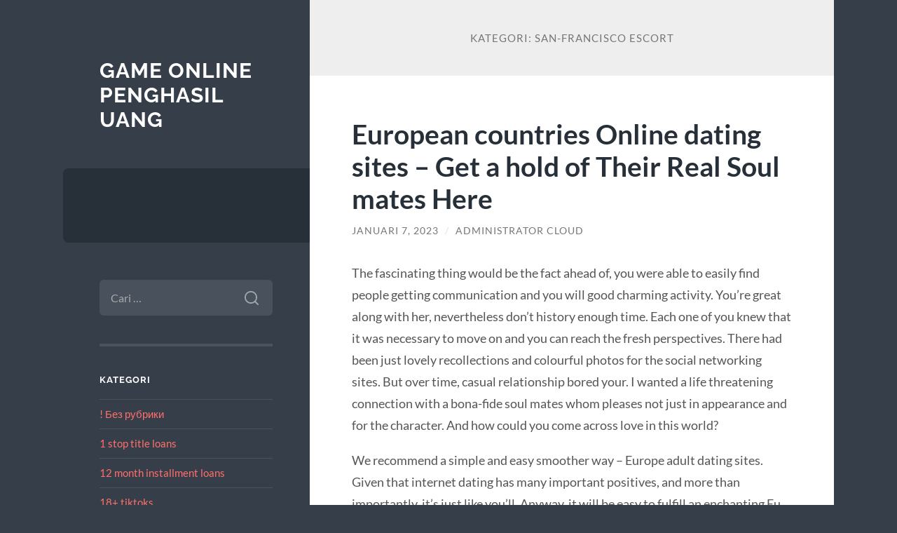

--- FILE ---
content_type: text/html; charset=UTF-8
request_url: https://cincinnatibengalsonline.com/category/san-francisco-escort-2/
body_size: 27405
content:
<!DOCTYPE html>

<html lang="id">

	<head>

		<meta charset="UTF-8">
		<meta name="viewport" content="width=device-width, initial-scale=1.0" >

		<link rel="profile" href="https://gmpg.org/xfn/11">

		<meta name='robots' content='index, follow, max-image-preview:large, max-snippet:-1, max-video-preview:-1' />

	<!-- This site is optimized with the Yoast SEO plugin v26.7 - https://yoast.com/wordpress/plugins/seo/ -->
	<title>san-francisco escort Arsip - Game Online Penghasil Uang</title>
	<link rel="canonical" href="https://cincinnatibengalsonline.com/category/san-francisco-escort-2/" />
	<meta property="og:locale" content="id_ID" />
	<meta property="og:type" content="article" />
	<meta property="og:title" content="san-francisco escort Arsip - Game Online Penghasil Uang" />
	<meta property="og:url" content="https://cincinnatibengalsonline.com/category/san-francisco-escort-2/" />
	<meta property="og:site_name" content="Game Online Penghasil Uang" />
	<meta name="twitter:card" content="summary_large_image" />
	<script type="application/ld+json" class="yoast-schema-graph">{"@context":"https://schema.org","@graph":[{"@type":"CollectionPage","@id":"https://cincinnatibengalsonline.com/category/san-francisco-escort-2/","url":"https://cincinnatibengalsonline.com/category/san-francisco-escort-2/","name":"san-francisco escort Arsip - Game Online Penghasil Uang","isPartOf":{"@id":"https://cincinnatibengalsonline.com/#website"},"breadcrumb":{"@id":"https://cincinnatibengalsonline.com/category/san-francisco-escort-2/#breadcrumb"},"inLanguage":"id"},{"@type":"BreadcrumbList","@id":"https://cincinnatibengalsonline.com/category/san-francisco-escort-2/#breadcrumb","itemListElement":[{"@type":"ListItem","position":1,"name":"Beranda","item":"https://cincinnatibengalsonline.com/"},{"@type":"ListItem","position":2,"name":"san-francisco escort"}]},{"@type":"WebSite","@id":"https://cincinnatibengalsonline.com/#website","url":"https://cincinnatibengalsonline.com/","name":"Game Online Penghasil Uang","description":"","potentialAction":[{"@type":"SearchAction","target":{"@type":"EntryPoint","urlTemplate":"https://cincinnatibengalsonline.com/?s={search_term_string}"},"query-input":{"@type":"PropertyValueSpecification","valueRequired":true,"valueName":"search_term_string"}}],"inLanguage":"id"}]}</script>
	<!-- / Yoast SEO plugin. -->


<link rel="alternate" type="application/rss+xml" title="Game Online Penghasil Uang &raquo; Feed" href="https://cincinnatibengalsonline.com/feed/" />
<link rel="alternate" type="application/rss+xml" title="Game Online Penghasil Uang &raquo; Umpan Komentar" href="https://cincinnatibengalsonline.com/comments/feed/" />
<link rel="alternate" type="application/rss+xml" title="Game Online Penghasil Uang &raquo; san-francisco escort Umpan Kategori" href="https://cincinnatibengalsonline.com/category/san-francisco-escort-2/feed/" />
<style id='wp-img-auto-sizes-contain-inline-css' type='text/css'>
img:is([sizes=auto i],[sizes^="auto," i]){contain-intrinsic-size:3000px 1500px}
/*# sourceURL=wp-img-auto-sizes-contain-inline-css */
</style>
<style id='wp-emoji-styles-inline-css' type='text/css'>

	img.wp-smiley, img.emoji {
		display: inline !important;
		border: none !important;
		box-shadow: none !important;
		height: 1em !important;
		width: 1em !important;
		margin: 0 0.07em !important;
		vertical-align: -0.1em !important;
		background: none !important;
		padding: 0 !important;
	}
/*# sourceURL=wp-emoji-styles-inline-css */
</style>
<style id='wp-block-library-inline-css' type='text/css'>
:root{--wp-block-synced-color:#7a00df;--wp-block-synced-color--rgb:122,0,223;--wp-bound-block-color:var(--wp-block-synced-color);--wp-editor-canvas-background:#ddd;--wp-admin-theme-color:#007cba;--wp-admin-theme-color--rgb:0,124,186;--wp-admin-theme-color-darker-10:#006ba1;--wp-admin-theme-color-darker-10--rgb:0,107,160.5;--wp-admin-theme-color-darker-20:#005a87;--wp-admin-theme-color-darker-20--rgb:0,90,135;--wp-admin-border-width-focus:2px}@media (min-resolution:192dpi){:root{--wp-admin-border-width-focus:1.5px}}.wp-element-button{cursor:pointer}:root .has-very-light-gray-background-color{background-color:#eee}:root .has-very-dark-gray-background-color{background-color:#313131}:root .has-very-light-gray-color{color:#eee}:root .has-very-dark-gray-color{color:#313131}:root .has-vivid-green-cyan-to-vivid-cyan-blue-gradient-background{background:linear-gradient(135deg,#00d084,#0693e3)}:root .has-purple-crush-gradient-background{background:linear-gradient(135deg,#34e2e4,#4721fb 50%,#ab1dfe)}:root .has-hazy-dawn-gradient-background{background:linear-gradient(135deg,#faaca8,#dad0ec)}:root .has-subdued-olive-gradient-background{background:linear-gradient(135deg,#fafae1,#67a671)}:root .has-atomic-cream-gradient-background{background:linear-gradient(135deg,#fdd79a,#004a59)}:root .has-nightshade-gradient-background{background:linear-gradient(135deg,#330968,#31cdcf)}:root .has-midnight-gradient-background{background:linear-gradient(135deg,#020381,#2874fc)}:root{--wp--preset--font-size--normal:16px;--wp--preset--font-size--huge:42px}.has-regular-font-size{font-size:1em}.has-larger-font-size{font-size:2.625em}.has-normal-font-size{font-size:var(--wp--preset--font-size--normal)}.has-huge-font-size{font-size:var(--wp--preset--font-size--huge)}.has-text-align-center{text-align:center}.has-text-align-left{text-align:left}.has-text-align-right{text-align:right}.has-fit-text{white-space:nowrap!important}#end-resizable-editor-section{display:none}.aligncenter{clear:both}.items-justified-left{justify-content:flex-start}.items-justified-center{justify-content:center}.items-justified-right{justify-content:flex-end}.items-justified-space-between{justify-content:space-between}.screen-reader-text{border:0;clip-path:inset(50%);height:1px;margin:-1px;overflow:hidden;padding:0;position:absolute;width:1px;word-wrap:normal!important}.screen-reader-text:focus{background-color:#ddd;clip-path:none;color:#444;display:block;font-size:1em;height:auto;left:5px;line-height:normal;padding:15px 23px 14px;text-decoration:none;top:5px;width:auto;z-index:100000}html :where(.has-border-color){border-style:solid}html :where([style*=border-top-color]){border-top-style:solid}html :where([style*=border-right-color]){border-right-style:solid}html :where([style*=border-bottom-color]){border-bottom-style:solid}html :where([style*=border-left-color]){border-left-style:solid}html :where([style*=border-width]){border-style:solid}html :where([style*=border-top-width]){border-top-style:solid}html :where([style*=border-right-width]){border-right-style:solid}html :where([style*=border-bottom-width]){border-bottom-style:solid}html :where([style*=border-left-width]){border-left-style:solid}html :where(img[class*=wp-image-]){height:auto;max-width:100%}:where(figure){margin:0 0 1em}html :where(.is-position-sticky){--wp-admin--admin-bar--position-offset:var(--wp-admin--admin-bar--height,0px)}@media screen and (max-width:600px){html :where(.is-position-sticky){--wp-admin--admin-bar--position-offset:0px}}

/*# sourceURL=wp-block-library-inline-css */
</style><style id='global-styles-inline-css' type='text/css'>
:root{--wp--preset--aspect-ratio--square: 1;--wp--preset--aspect-ratio--4-3: 4/3;--wp--preset--aspect-ratio--3-4: 3/4;--wp--preset--aspect-ratio--3-2: 3/2;--wp--preset--aspect-ratio--2-3: 2/3;--wp--preset--aspect-ratio--16-9: 16/9;--wp--preset--aspect-ratio--9-16: 9/16;--wp--preset--color--black: #272F38;--wp--preset--color--cyan-bluish-gray: #abb8c3;--wp--preset--color--white: #fff;--wp--preset--color--pale-pink: #f78da7;--wp--preset--color--vivid-red: #cf2e2e;--wp--preset--color--luminous-vivid-orange: #ff6900;--wp--preset--color--luminous-vivid-amber: #fcb900;--wp--preset--color--light-green-cyan: #7bdcb5;--wp--preset--color--vivid-green-cyan: #00d084;--wp--preset--color--pale-cyan-blue: #8ed1fc;--wp--preset--color--vivid-cyan-blue: #0693e3;--wp--preset--color--vivid-purple: #9b51e0;--wp--preset--color--accent: #FF706C;--wp--preset--color--dark-gray: #444;--wp--preset--color--medium-gray: #666;--wp--preset--color--light-gray: #888;--wp--preset--gradient--vivid-cyan-blue-to-vivid-purple: linear-gradient(135deg,rgb(6,147,227) 0%,rgb(155,81,224) 100%);--wp--preset--gradient--light-green-cyan-to-vivid-green-cyan: linear-gradient(135deg,rgb(122,220,180) 0%,rgb(0,208,130) 100%);--wp--preset--gradient--luminous-vivid-amber-to-luminous-vivid-orange: linear-gradient(135deg,rgb(252,185,0) 0%,rgb(255,105,0) 100%);--wp--preset--gradient--luminous-vivid-orange-to-vivid-red: linear-gradient(135deg,rgb(255,105,0) 0%,rgb(207,46,46) 100%);--wp--preset--gradient--very-light-gray-to-cyan-bluish-gray: linear-gradient(135deg,rgb(238,238,238) 0%,rgb(169,184,195) 100%);--wp--preset--gradient--cool-to-warm-spectrum: linear-gradient(135deg,rgb(74,234,220) 0%,rgb(151,120,209) 20%,rgb(207,42,186) 40%,rgb(238,44,130) 60%,rgb(251,105,98) 80%,rgb(254,248,76) 100%);--wp--preset--gradient--blush-light-purple: linear-gradient(135deg,rgb(255,206,236) 0%,rgb(152,150,240) 100%);--wp--preset--gradient--blush-bordeaux: linear-gradient(135deg,rgb(254,205,165) 0%,rgb(254,45,45) 50%,rgb(107,0,62) 100%);--wp--preset--gradient--luminous-dusk: linear-gradient(135deg,rgb(255,203,112) 0%,rgb(199,81,192) 50%,rgb(65,88,208) 100%);--wp--preset--gradient--pale-ocean: linear-gradient(135deg,rgb(255,245,203) 0%,rgb(182,227,212) 50%,rgb(51,167,181) 100%);--wp--preset--gradient--electric-grass: linear-gradient(135deg,rgb(202,248,128) 0%,rgb(113,206,126) 100%);--wp--preset--gradient--midnight: linear-gradient(135deg,rgb(2,3,129) 0%,rgb(40,116,252) 100%);--wp--preset--font-size--small: 16px;--wp--preset--font-size--medium: 20px;--wp--preset--font-size--large: 24px;--wp--preset--font-size--x-large: 42px;--wp--preset--font-size--regular: 18px;--wp--preset--font-size--larger: 32px;--wp--preset--spacing--20: 0.44rem;--wp--preset--spacing--30: 0.67rem;--wp--preset--spacing--40: 1rem;--wp--preset--spacing--50: 1.5rem;--wp--preset--spacing--60: 2.25rem;--wp--preset--spacing--70: 3.38rem;--wp--preset--spacing--80: 5.06rem;--wp--preset--shadow--natural: 6px 6px 9px rgba(0, 0, 0, 0.2);--wp--preset--shadow--deep: 12px 12px 50px rgba(0, 0, 0, 0.4);--wp--preset--shadow--sharp: 6px 6px 0px rgba(0, 0, 0, 0.2);--wp--preset--shadow--outlined: 6px 6px 0px -3px rgb(255, 255, 255), 6px 6px rgb(0, 0, 0);--wp--preset--shadow--crisp: 6px 6px 0px rgb(0, 0, 0);}:where(.is-layout-flex){gap: 0.5em;}:where(.is-layout-grid){gap: 0.5em;}body .is-layout-flex{display: flex;}.is-layout-flex{flex-wrap: wrap;align-items: center;}.is-layout-flex > :is(*, div){margin: 0;}body .is-layout-grid{display: grid;}.is-layout-grid > :is(*, div){margin: 0;}:where(.wp-block-columns.is-layout-flex){gap: 2em;}:where(.wp-block-columns.is-layout-grid){gap: 2em;}:where(.wp-block-post-template.is-layout-flex){gap: 1.25em;}:where(.wp-block-post-template.is-layout-grid){gap: 1.25em;}.has-black-color{color: var(--wp--preset--color--black) !important;}.has-cyan-bluish-gray-color{color: var(--wp--preset--color--cyan-bluish-gray) !important;}.has-white-color{color: var(--wp--preset--color--white) !important;}.has-pale-pink-color{color: var(--wp--preset--color--pale-pink) !important;}.has-vivid-red-color{color: var(--wp--preset--color--vivid-red) !important;}.has-luminous-vivid-orange-color{color: var(--wp--preset--color--luminous-vivid-orange) !important;}.has-luminous-vivid-amber-color{color: var(--wp--preset--color--luminous-vivid-amber) !important;}.has-light-green-cyan-color{color: var(--wp--preset--color--light-green-cyan) !important;}.has-vivid-green-cyan-color{color: var(--wp--preset--color--vivid-green-cyan) !important;}.has-pale-cyan-blue-color{color: var(--wp--preset--color--pale-cyan-blue) !important;}.has-vivid-cyan-blue-color{color: var(--wp--preset--color--vivid-cyan-blue) !important;}.has-vivid-purple-color{color: var(--wp--preset--color--vivid-purple) !important;}.has-black-background-color{background-color: var(--wp--preset--color--black) !important;}.has-cyan-bluish-gray-background-color{background-color: var(--wp--preset--color--cyan-bluish-gray) !important;}.has-white-background-color{background-color: var(--wp--preset--color--white) !important;}.has-pale-pink-background-color{background-color: var(--wp--preset--color--pale-pink) !important;}.has-vivid-red-background-color{background-color: var(--wp--preset--color--vivid-red) !important;}.has-luminous-vivid-orange-background-color{background-color: var(--wp--preset--color--luminous-vivid-orange) !important;}.has-luminous-vivid-amber-background-color{background-color: var(--wp--preset--color--luminous-vivid-amber) !important;}.has-light-green-cyan-background-color{background-color: var(--wp--preset--color--light-green-cyan) !important;}.has-vivid-green-cyan-background-color{background-color: var(--wp--preset--color--vivid-green-cyan) !important;}.has-pale-cyan-blue-background-color{background-color: var(--wp--preset--color--pale-cyan-blue) !important;}.has-vivid-cyan-blue-background-color{background-color: var(--wp--preset--color--vivid-cyan-blue) !important;}.has-vivid-purple-background-color{background-color: var(--wp--preset--color--vivid-purple) !important;}.has-black-border-color{border-color: var(--wp--preset--color--black) !important;}.has-cyan-bluish-gray-border-color{border-color: var(--wp--preset--color--cyan-bluish-gray) !important;}.has-white-border-color{border-color: var(--wp--preset--color--white) !important;}.has-pale-pink-border-color{border-color: var(--wp--preset--color--pale-pink) !important;}.has-vivid-red-border-color{border-color: var(--wp--preset--color--vivid-red) !important;}.has-luminous-vivid-orange-border-color{border-color: var(--wp--preset--color--luminous-vivid-orange) !important;}.has-luminous-vivid-amber-border-color{border-color: var(--wp--preset--color--luminous-vivid-amber) !important;}.has-light-green-cyan-border-color{border-color: var(--wp--preset--color--light-green-cyan) !important;}.has-vivid-green-cyan-border-color{border-color: var(--wp--preset--color--vivid-green-cyan) !important;}.has-pale-cyan-blue-border-color{border-color: var(--wp--preset--color--pale-cyan-blue) !important;}.has-vivid-cyan-blue-border-color{border-color: var(--wp--preset--color--vivid-cyan-blue) !important;}.has-vivid-purple-border-color{border-color: var(--wp--preset--color--vivid-purple) !important;}.has-vivid-cyan-blue-to-vivid-purple-gradient-background{background: var(--wp--preset--gradient--vivid-cyan-blue-to-vivid-purple) !important;}.has-light-green-cyan-to-vivid-green-cyan-gradient-background{background: var(--wp--preset--gradient--light-green-cyan-to-vivid-green-cyan) !important;}.has-luminous-vivid-amber-to-luminous-vivid-orange-gradient-background{background: var(--wp--preset--gradient--luminous-vivid-amber-to-luminous-vivid-orange) !important;}.has-luminous-vivid-orange-to-vivid-red-gradient-background{background: var(--wp--preset--gradient--luminous-vivid-orange-to-vivid-red) !important;}.has-very-light-gray-to-cyan-bluish-gray-gradient-background{background: var(--wp--preset--gradient--very-light-gray-to-cyan-bluish-gray) !important;}.has-cool-to-warm-spectrum-gradient-background{background: var(--wp--preset--gradient--cool-to-warm-spectrum) !important;}.has-blush-light-purple-gradient-background{background: var(--wp--preset--gradient--blush-light-purple) !important;}.has-blush-bordeaux-gradient-background{background: var(--wp--preset--gradient--blush-bordeaux) !important;}.has-luminous-dusk-gradient-background{background: var(--wp--preset--gradient--luminous-dusk) !important;}.has-pale-ocean-gradient-background{background: var(--wp--preset--gradient--pale-ocean) !important;}.has-electric-grass-gradient-background{background: var(--wp--preset--gradient--electric-grass) !important;}.has-midnight-gradient-background{background: var(--wp--preset--gradient--midnight) !important;}.has-small-font-size{font-size: var(--wp--preset--font-size--small) !important;}.has-medium-font-size{font-size: var(--wp--preset--font-size--medium) !important;}.has-large-font-size{font-size: var(--wp--preset--font-size--large) !important;}.has-x-large-font-size{font-size: var(--wp--preset--font-size--x-large) !important;}
/*# sourceURL=global-styles-inline-css */
</style>

<style id='classic-theme-styles-inline-css' type='text/css'>
/*! This file is auto-generated */
.wp-block-button__link{color:#fff;background-color:#32373c;border-radius:9999px;box-shadow:none;text-decoration:none;padding:calc(.667em + 2px) calc(1.333em + 2px);font-size:1.125em}.wp-block-file__button{background:#32373c;color:#fff;text-decoration:none}
/*# sourceURL=/wp-includes/css/classic-themes.min.css */
</style>
<link rel='stylesheet' id='wilson_fonts-css' href='https://cincinnatibengalsonline.com/wp-content/themes/wilson/assets/css/fonts.css?ver=6.9' type='text/css' media='all' />
<link rel='stylesheet' id='wilson_style-css' href='https://cincinnatibengalsonline.com/wp-content/themes/wilson/style.css?ver=2.1.3' type='text/css' media='all' />
<script type="text/javascript" src="https://cincinnatibengalsonline.com/wp-includes/js/jquery/jquery.min.js?ver=3.7.1" id="jquery-core-js"></script>
<script type="text/javascript" src="https://cincinnatibengalsonline.com/wp-includes/js/jquery/jquery-migrate.min.js?ver=3.4.1" id="jquery-migrate-js"></script>
<script type="text/javascript" src="https://cincinnatibengalsonline.com/wp-content/themes/wilson/assets/js/global.js?ver=2.1.3" id="wilson_global-js"></script>
<link rel="https://api.w.org/" href="https://cincinnatibengalsonline.com/wp-json/" /><link rel="alternate" title="JSON" type="application/json" href="https://cincinnatibengalsonline.com/wp-json/wp/v2/categories/344" /><link rel="EditURI" type="application/rsd+xml" title="RSD" href="https://cincinnatibengalsonline.com/xmlrpc.php?rsd" />
<meta name="generator" content="WordPress 6.9" />
<!-- There is no amphtml version available for this URL. -->
	</head>
	
	<body class="archive category category-san-francisco-escort-2 category-344 wp-theme-wilson">

		
		<a class="skip-link button" href="#site-content">Skip to the content</a>
	
		<div class="wrapper">
	
			<header class="sidebar" id="site-header">
							
				<div class="blog-header">

									
						<div class="blog-info">
						
															<div class="blog-title">
									<a href="https://cincinnatibengalsonline.com" rel="home">Game Online Penghasil Uang</a>
								</div>
														
													
						</div><!-- .blog-info -->
						
					
				</div><!-- .blog-header -->
				
				<div class="nav-toggle toggle">
				
					<p>
						<span class="show">Show menu</span>
						<span class="hide">Hide menu</span>
					</p>
				
					<div class="bars">
							
						<div class="bar"></div>
						<div class="bar"></div>
						<div class="bar"></div>
						
						<div class="clear"></div>
						
					</div><!-- .bars -->
				
				</div><!-- .nav-toggle -->
				
				<div class="blog-menu">
			
					<ul class="navigation">
					
																		
					</ul><!-- .navigation -->
				</div><!-- .blog-menu -->
				
				<div class="mobile-menu">
						 
					<ul class="navigation">
					
												
					</ul>
					 
				</div><!-- .mobile-menu -->
				
				
					<div class="widgets" role="complementary">
					
						<div id="search-2" class="widget widget_search"><div class="widget-content"><form role="search" method="get" class="search-form" action="https://cincinnatibengalsonline.com/">
				<label>
					<span class="screen-reader-text">Cari untuk:</span>
					<input type="search" class="search-field" placeholder="Cari &hellip;" value="" name="s" />
				</label>
				<input type="submit" class="search-submit" value="Cari" />
			</form></div></div><div id="categories-2" class="widget widget_categories"><div class="widget-content"><h3 class="widget-title">Kategori</h3>
			<ul>
					<li class="cat-item cat-item-211"><a href="https://cincinnatibengalsonline.com/category/bez-rubriki/">! Без рубрики</a>
</li>
	<li class="cat-item cat-item-296"><a href="https://cincinnatibengalsonline.com/category/1-stop-title-loans-2/">1 stop title loans</a>
</li>
	<li class="cat-item cat-item-572"><a href="https://cincinnatibengalsonline.com/category/12-month-installment-loans-2/">12 month installment loans</a>
</li>
	<li class="cat-item cat-item-162"><a href="https://cincinnatibengalsonline.com/category/18-tiktoks-2/">18+ tiktoks</a>
</li>
	<li class="cat-item cat-item-875"><a href="https://cincinnatibengalsonline.com/category/1800-payday-loans-2/">1800 payday loans</a>
</li>
	<li class="cat-item cat-item-1099"><a href="https://cincinnatibengalsonline.com/category/200-00-payday-loans/">200.00 payday loans</a>
</li>
	<li class="cat-item cat-item-739"><a href="https://cincinnatibengalsonline.com/category/24-7-payday-loans-2/">24 7 payday loans</a>
</li>
	<li class="cat-item cat-item-810"><a href="https://cincinnatibengalsonline.com/category/24-payday-loans/">24 payday loans</a>
</li>
	<li class="cat-item cat-item-672"><a href="https://cincinnatibengalsonline.com/category/30-day-pay-day-loans-2/">30 day pay day loans</a>
</li>
	<li class="cat-item cat-item-961"><a href="https://cincinnatibengalsonline.com/category/321chat-dating-site-2/">321chat dating site</a>
</li>
	<li class="cat-item cat-item-508"><a href="https://cincinnatibengalsonline.com/category/321chat-overzicht-review-2/">321chat-overzicht Review</a>
</li>
	<li class="cat-item cat-item-509"><a href="https://cincinnatibengalsonline.com/category/321chat-recenze-recenze-2/">321chat-recenze Recenze</a>
</li>
	<li class="cat-item cat-item-537"><a href="https://cincinnatibengalsonline.com/category/420-rencontres-visitors/">420-rencontres visitors</a>
</li>
	<li class="cat-item cat-item-859"><a href="https://cincinnatibengalsonline.com/category/60-minute-payday-loans-2/">60 minute payday loans</a>
</li>
	<li class="cat-item cat-item-187"><a href="https://cincinnatibengalsonline.com/category/abdlmatch-visitors/">ABDLmatch visitors</a>
</li>
	<li class="cat-item cat-item-781"><a href="https://cincinnatibengalsonline.com/category/ace-cash-installment-loans-2/">ace cash installment loans</a>
</li>
	<li class="cat-item cat-item-589"><a href="https://cincinnatibengalsonline.com/category/adult-dating-reviews-2/">adult dating reviews</a>
</li>
	<li class="cat-item cat-item-652"><a href="https://cincinnatibengalsonline.com/category/adultfriendfinder-dating/">adultfriendfinder dating</a>
</li>
	<li class="cat-item cat-item-582"><a href="https://cincinnatibengalsonline.com/category/adventist-dating-reviews-2/">adventist dating reviews</a>
</li>
	<li class="cat-item cat-item-383"><a href="https://cincinnatibengalsonline.com/category/adventist-dating-username/">Adventist Dating username</a>
</li>
	<li class="cat-item cat-item-981"><a href="https://cincinnatibengalsonline.com/category/adventist-singles-sito-di-incontri-2/">adventist singles sito di incontri</a>
</li>
	<li class="cat-item cat-item-1013"><a href="https://cincinnatibengalsonline.com/category/affordable-title-loans-2/">affordable title loans</a>
</li>
	<li class="cat-item cat-item-564"><a href="https://cincinnatibengalsonline.com/category/african-dating-reviews-2/">african dating reviews</a>
</li>
	<li class="cat-item cat-item-377"><a href="https://cincinnatibengalsonline.com/category/afrointroductions-visitors/">afrointroductions visitors</a>
</li>
	<li class="cat-item cat-item-554"><a href="https://cincinnatibengalsonline.com/category/afroromance-avis-2/">afroromance avis</a>
</li>
	<li class="cat-item cat-item-558"><a href="https://cincinnatibengalsonline.com/category/age-gap-dating-review-2/">age gap dating review</a>
</li>
	<li class="cat-item cat-item-156"><a href="https://cincinnatibengalsonline.com/category/ai-chatbots-for-banking/">AI Chatbots for Banking</a>
</li>
	<li class="cat-item cat-item-1107"><a href="https://cincinnatibengalsonline.com/category/airg-visitors/">AirG visitors</a>
</li>
	<li class="cat-item cat-item-328"><a href="https://cincinnatibengalsonline.com/category/aisle-inceleme-visitors/">aisle-inceleme visitors</a>
</li>
	<li class="cat-item cat-item-918"><a href="https://cincinnatibengalsonline.com/category/albuquerque-tx-texas-hookup-sites-2/">Albuquerque+TX+Texas hookup sites</a>
</li>
	<li class="cat-item cat-item-194"><a href="https://cincinnatibengalsonline.com/category/alt-visitors/">alt visitors</a>
</li>
	<li class="cat-item cat-item-1010"><a href="https://cincinnatibengalsonline.com/category/alua-visitors-2/">Alua visitors</a>
</li>
	<li class="cat-item cat-item-330"><a href="https://cincinnatibengalsonline.com/category/alua-inceleme-visitors/">alua-inceleme visitors</a>
</li>
	<li class="cat-item cat-item-172"><a href="https://cincinnatibengalsonline.com/category/america-payday-loans-2/">america payday loans</a>
</li>
	<li class="cat-item cat-item-553"><a href="https://cincinnatibengalsonline.com/category/american-dating-review-2/">american dating review</a>
</li>
	<li class="cat-item cat-item-659"><a href="https://cincinnatibengalsonline.com/category/american-dating-sites-site-2/">American Dating Sites site</a>
</li>
	<li class="cat-item cat-item-517"><a href="https://cincinnatibengalsonline.com/category/american-payday-loans-2/">american payday loans</a>
</li>
	<li class="cat-item cat-item-921"><a href="https://cincinnatibengalsonline.com/category/american-brides-want-app-review-2/">american-brides want app review</a>
</li>
	<li class="cat-item cat-item-1048"><a href="https://cincinnatibengalsonline.com/category/amino-hookup-dating-apps-2/">Amino hookup dating apps</a>
</li>
	<li class="cat-item cat-item-847"><a href="https://cincinnatibengalsonline.com/category/amolatina-review-2/">AmoLatina review</a>
</li>
	<li class="cat-item cat-item-392"><a href="https://cincinnatibengalsonline.com/category/amourfactory-review-reviews-2/">amourfactory-review reviews</a>
</li>
	<li class="cat-item cat-item-964"><a href="https://cincinnatibengalsonline.com/category/anastasiadate-dating-site-2/">Anastasiadate dating site</a>
</li>
	<li class="cat-item cat-item-206"><a href="https://cincinnatibengalsonline.com/category/android-free-dating-sites-in-usa-2/">Android free dating sites in usa</a>
</li>
	<li class="cat-item cat-item-522"><a href="https://cincinnatibengalsonline.com/category/android-hookup-apps-top-10-2/">android hookup apps top 10</a>
</li>
	<li class="cat-item cat-item-573"><a href="https://cincinnatibengalsonline.com/category/angelreturn-avis-2/">angelreturn avis</a>
</li>
	<li class="cat-item cat-item-713"><a href="https://cincinnatibengalsonline.com/category/angelreturn-przejrze-2/">angelreturn przejrze?</a>
</li>
	<li class="cat-item cat-item-393"><a href="https://cincinnatibengalsonline.com/category/angelreturn-visitors/">Angelreturn visitors</a>
</li>
	<li class="cat-item cat-item-932"><a href="https://cincinnatibengalsonline.com/category/ann-arbor-mi-michigan-hookup-sites-2/">Ann Arbor+MI+Michigan hookup sites</a>
</li>
	<li class="cat-item cat-item-203"><a href="https://cincinnatibengalsonline.com/category/apex-review/">apex review</a>
</li>
	<li class="cat-item cat-item-540"><a href="https://cincinnatibengalsonline.com/category/apex-siti-incontri-migliori-2/">Apex siti incontri migliori</a>
</li>
	<li class="cat-item cat-item-1122"><a href="https://cincinnatibengalsonline.com/category/apex-visitors/">apex visitors</a>
</li>
	<li class="cat-item cat-item-856"><a href="https://cincinnatibengalsonline.com/category/arablounge-review-2/">Arablounge review</a>
</li>
	<li class="cat-item cat-item-404"><a href="https://cincinnatibengalsonline.com/category/arablounge-visitors/">Arablounge visitors</a>
</li>
	<li class="cat-item cat-item-1018"><a href="https://cincinnatibengalsonline.com/category/arablounge-inceleme-visitors-2/">arablounge-inceleme visitors</a>
</li>
	<li class="cat-item cat-item-641"><a href="https://cincinnatibengalsonline.com/category/arabskie-aplikacje-randkowe-2/">arabskie aplikacje randkowe</a>
</li>
	<li class="cat-item cat-item-204"><a href="https://cincinnatibengalsonline.com/category/ardent-review/">Ardent review</a>
</li>
	<li class="cat-item cat-item-1114"><a href="https://cincinnatibengalsonline.com/category/argentinian-women-santa-fe-site-for-people-2/">argentinian-women+santa-fe site for people</a>
</li>
	<li class="cat-item cat-item-937"><a href="https://cincinnatibengalsonline.com/category/arlington-va-virginia-hookup-sites-2/">Arlington+VA+Virginia hookup sites</a>
</li>
	<li class="cat-item cat-item-1056"><a href="https://cincinnatibengalsonline.com/category/artist-dating-review-2/">artist dating review</a>
</li>
	<li class="cat-item cat-item-1079"><a href="https://cincinnatibengalsonline.com/category/asexuelle-datierung-visitors-2/">asexuelle-datierung visitors</a>
</li>
	<li class="cat-item cat-item-1134"><a href="https://cincinnatibengalsonline.com/category/ashley-madison-nl-review/">ashley madison_NL review</a>
</li>
	<li class="cat-item cat-item-1117"><a href="https://cincinnatibengalsonline.com/category/asiafriendfinder-review-site-for-people-2/">asiafriendfinder-review site for people</a>
</li>
	<li class="cat-item cat-item-809"><a href="https://cincinnatibengalsonline.com/category/asian-tinder-site-2/">asian tinder site</a>
</li>
	<li class="cat-item cat-item-1120"><a href="https://cincinnatibengalsonline.com/category/asianbeautyonline-review-want-app-review-2/">asianbeautyonline-review want app review</a>
</li>
	<li class="cat-item cat-item-862"><a href="https://cincinnatibengalsonline.com/category/asiandate-review-2/">asiandate review</a>
</li>
	<li class="cat-item cat-item-548"><a href="https://cincinnatibengalsonline.com/category/asiandate-siti-incontri-migliori-2/">Asiandate siti incontri migliori</a>
</li>
	<li class="cat-item cat-item-221"><a href="https://cincinnatibengalsonline.com/category/asiandate-visitors-2/">asiandate visitors</a>
</li>
	<li class="cat-item cat-item-818"><a href="https://cincinnatibengalsonline.com/category/asiandate-overzicht-review-2/">asiandate-overzicht Review</a>
</li>
	<li class="cat-item cat-item-305"><a href="https://cincinnatibengalsonline.com/category/asiandating-visitors/">AsianDating visitors</a>
</li>
	<li class="cat-item cat-item-821"><a href="https://cincinnatibengalsonline.com/category/asiandating-inceleme-ggzden-gegirmek-312/">asiandating-inceleme gГ¶zden geГ§irmek</a>
</li>
	<li class="cat-item cat-item-550"><a href="https://cincinnatibengalsonline.com/category/atlanta-escort-2/">atlanta escort</a>
</li>
	<li class="cat-item cat-item-243"><a href="https://cincinnatibengalsonline.com/category/aurora-escort/">aurora escort</a>
</li>
	<li class="cat-item cat-item-943"><a href="https://cincinnatibengalsonline.com/category/austin-tx-texas-hookup-sites-2/">Austin+TX+Texas hookup sites</a>
</li>
	<li class="cat-item cat-item-484"><a href="https://cincinnatibengalsonline.com/category/auto-cash-title-loans/">auto cash title loans</a>
</li>
	<li class="cat-item cat-item-598"><a href="https://cincinnatibengalsonline.com/category/babel-kosten-2/">babel kosten</a>
</li>
	<li class="cat-item cat-item-1138"><a href="https://cincinnatibengalsonline.com/category/babel-visitors/">Babel visitors</a>
</li>
	<li class="cat-item cat-item-136"><a href="https://cincinnatibengalsonline.com/category/baccarat/">Baccarat</a>
</li>
	<li class="cat-item cat-item-757"><a href="https://cincinnatibengalsonline.com/category/bad-credit-personal-loans-near-me-2/">bad credit personal loans near me</a>
</li>
	<li class="cat-item cat-item-865"><a href="https://cincinnatibengalsonline.com/category/badoo-review-2/">badoo review</a>
</li>
	<li class="cat-item cat-item-891"><a href="https://cincinnatibengalsonline.com/category/badoo-overzicht-review-2/">badoo-overzicht Review</a>
</li>
	<li class="cat-item cat-item-442"><a href="https://cincinnatibengalsonline.com/category/bakersfield-ca-california-hookup-sites/">Bakersfield+CA+California hookup sites</a>
</li>
	<li class="cat-item cat-item-909"><a href="https://cincinnatibengalsonline.com/category/baltimore-escort-2/">baltimore escort</a>
</li>
	<li class="cat-item cat-item-374"><a href="https://cincinnatibengalsonline.com/category/bbpeoplemeet-inceleme-visitors/">bbpeoplemeet-inceleme visitors</a>
</li>
	<li class="cat-item cat-item-944"><a href="https://cincinnatibengalsonline.com/category/bbwcupid-inceleme-ggzden-gegirmek-800/">bbwcupid-inceleme gГ¶zden geГ§irmek</a>
</li>
	<li class="cat-item cat-item-954"><a href="https://cincinnatibengalsonline.com/category/bbwdesire-overzicht-review-2/">bbwdesire-overzicht Review</a>
</li>
	<li class="cat-item cat-item-868"><a href="https://cincinnatibengalsonline.com/category/bdsm-review-2/">BDSM review</a>
</li>
	<li class="cat-item cat-item-207"><a href="https://cincinnatibengalsonline.com/category/be2-review/">be2 review</a>
</li>
	<li class="cat-item cat-item-516"><a href="https://cincinnatibengalsonline.com/category/beard-dating-review-2/">beard dating review</a>
</li>
	<li class="cat-item cat-item-1140"><a href="https://cincinnatibengalsonline.com/category/beautifulpeople-visitors/">BeautifulPeople visitors</a>
</li>
	<li class="cat-item cat-item-872"><a href="https://cincinnatibengalsonline.com/category/beetalk-review-2/">BeeTalk review</a>
</li>
	<li class="cat-item cat-item-772"><a href="https://cincinnatibengalsonline.com/category/behinderte-dating-review/">behinderte-dating review</a>
</li>
	<li class="cat-item cat-item-771"><a href="https://cincinnatibengalsonline.com/category/beliebte-dating-sites-review/">beliebte-dating-sites review</a>
</li>
	<li class="cat-item cat-item-977"><a href="https://cincinnatibengalsonline.com/category/benaughty-dating-sites-2/">Benaughty dating sites</a>
</li>
	<li class="cat-item cat-item-339"><a href="https://cincinnatibengalsonline.com/category/benaughty-review/">benaughty review</a>
</li>
	<li class="cat-item cat-item-403"><a href="https://cincinnatibengalsonline.com/category/benaughty-visitors/">BeNaughty visitors</a>
</li>
	<li class="cat-item cat-item-1118"><a href="https://cincinnatibengalsonline.com/category/benaughty-nl-review/">benaughty_NL review</a>
</li>
	<li class="cat-item cat-item-535"><a href="https://cincinnatibengalsonline.com/category/best-hookup-apps-anonymous-2/">Best Hookup Apps anonymous</a>
</li>
	<li class="cat-item cat-item-519"><a href="https://cincinnatibengalsonline.com/category/best-online-title-loans-2/">best online title loans</a>
</li>
	<li class="cat-item cat-item-724"><a href="https://cincinnatibengalsonline.com/category/best-payday-loans/">best payday loans</a>
</li>
	<li class="cat-item cat-item-763"><a href="https://cincinnatibengalsonline.com/category/best-payday-loans-online-2/">best payday loans online</a>
</li>
	<li class="cat-item cat-item-1016"><a href="https://cincinnatibengalsonline.com/category/best-paydayloan-2/">best paydayloan</a>
</li>
	<li class="cat-item cat-item-1036"><a href="https://cincinnatibengalsonline.com/category/best-title-loans-online-2/">best title loans online</a>
</li>
	<li class="cat-item cat-item-700"><a href="https://cincinnatibengalsonline.com/category/best-titleloan-2/">best titleloan</a>
</li>
	<li class="cat-item cat-item-770"><a href="https://cincinnatibengalsonline.com/category/bewerte-mein-date-review/">bewerte-mein-date review</a>
</li>
	<li class="cat-item cat-item-601"><a href="https://cincinnatibengalsonline.com/category/bgclive-avis-2/">bgclive avis</a>
</li>
	<li class="cat-item cat-item-500"><a href="https://cincinnatibengalsonline.com/category/bhm-dating-visitors/">BHM Dating visitors</a>
</li>
	<li class="cat-item cat-item-214"><a href="https://cincinnatibengalsonline.com/category/bhm-free-dating-sites-in-usa-2/">Bhm free dating sites in usa</a>
</li>
	<li class="cat-item cat-item-614"><a href="https://cincinnatibengalsonline.com/category/bicupid-kosten-2/">bicupid kosten</a>
</li>
	<li class="cat-item cat-item-1037"><a href="https://cincinnatibengalsonline.com/category/biggercity-visitors-2/">biggercity visitors</a>
</li>
	<li class="cat-item cat-item-1068"><a href="https://cincinnatibengalsonline.com/category/biker-dating-sites-site-2/">Biker Dating Sites site</a>
</li>
	<li class="cat-item cat-item-507"><a href="https://cincinnatibengalsonline.com/category/billings-mt-montana-hookup-sites/">Billings+MT+Montana hookup sites</a>
</li>
	<li class="cat-item cat-item-575"><a href="https://cincinnatibengalsonline.com/category/birmingham-escort/">birmingham escort</a>
</li>
	<li class="cat-item cat-item-503"><a href="https://cincinnatibengalsonline.com/category/bisexual-dating-reviews-2/">bisexual dating reviews</a>
</li>
	<li class="cat-item cat-item-216"><a href="https://cincinnatibengalsonline.com/category/bisexual-free-dating-sites-in-usa-2/">Bisexual free dating sites in usa</a>
</li>
	<li class="cat-item cat-item-805"><a href="https://cincinnatibengalsonline.com/category/bitcoin-news/">Bitcoin News</a>
</li>
	<li class="cat-item cat-item-161"><a href="https://cincinnatibengalsonline.com/category/bitcoin-price-38/">Bitcoin Price</a>
</li>
	<li class="cat-item cat-item-518"><a href="https://cincinnatibengalsonline.com/category/black-dating-sites-username/">Black Dating Sites username</a>
</li>
	<li class="cat-item cat-item-492"><a href="https://cincinnatibengalsonline.com/category/black-singles-visitors/">Black Singles visitors</a>
</li>
	<li class="cat-item cat-item-606"><a href="https://cincinnatibengalsonline.com/category/blackchristianpeoplemeet-avis-2/">blackchristianpeoplemeet avis</a>
</li>
	<li class="cat-item cat-item-624"><a href="https://cincinnatibengalsonline.com/category/blackcupid-kosten-2/">blackcupid kosten</a>
</li>
	<li class="cat-item cat-item-164"><a href="https://cincinnatibengalsonline.com/category/blackcupid-visitors-2/">blackcupid visitors</a>
</li>
	<li class="cat-item cat-item-608"><a href="https://cincinnatibengalsonline.com/category/blackdatingforfree-com-avis-2/">blackdatingforfree.com avis</a>
</li>
	<li class="cat-item cat-item-419"><a href="https://cincinnatibengalsonline.com/category/blackpeoplemeet-visitors/">BlackPeopleMeet visitors</a>
</li>
	<li class="cat-item cat-item-227"><a href="https://cincinnatibengalsonline.com/category/blackplanet-review-2/">BlackPlanet review</a>
</li>
	<li class="cat-item cat-item-524"><a href="https://cincinnatibengalsonline.com/category/blackplanet-visitors/">BlackPlanet visitors</a>
</li>
	<li class="cat-item cat-item-425"><a href="https://cincinnatibengalsonline.com/category/blendr-visitors/">Blendr visitors</a>
</li>
	<li class="cat-item cat-item-513"><a href="https://cincinnatibengalsonline.com/category/blk-review/">blk review</a>
</li>
	<li class="cat-item cat-item-324"><a href="https://cincinnatibengalsonline.com/category/blk-visitors/">BLK visitors</a>
</li>
	<li class="cat-item cat-item-617"><a href="https://cincinnatibengalsonline.com/category/bondage-com-avis-2/">bondage.com avis</a>
</li>
	<li class="cat-item cat-item-1790"><a href="https://cincinnatibengalsonline.com/category/bonus-new-member/">Bonus New Member</a>
</li>
	<li class="cat-item cat-item-963"><a href="https://cincinnatibengalsonline.com/category/bookkeeping/">Bookkeeping</a>
</li>
	<li class="cat-item cat-item-238"><a href="https://cincinnatibengalsonline.com/category/bookofmatches-visitors-2/">BookOfMatches visitors</a>
</li>
	<li class="cat-item cat-item-279"><a href="https://cincinnatibengalsonline.com/category/bookofsex-visitors-2/">bookofsex visitors</a>
</li>
	<li class="cat-item cat-item-890"><a href="https://cincinnatibengalsonline.com/category/brazilcupid-review-2/">brazilcupid review</a>
</li>
	<li class="cat-item cat-item-584"><a href="https://cincinnatibengalsonline.com/category/bridgeport-escort/">bridgeport escort</a>
</li>
	<li class="cat-item cat-item-527"><a href="https://cincinnatibengalsonline.com/category/brisbane-australia-hookup-sites/">Brisbane+Australia hookup sites</a>
</li>
	<li class="cat-item cat-item-501"><a href="https://cincinnatibengalsonline.com/category/bristlr-review/">bristlr review</a>
</li>
	<li class="cat-item cat-item-998"><a href="https://cincinnatibengalsonline.com/category/bristol-united-kingdom-hookup-sites-2/">Bristol+United Kingdom hookup sites</a>
</li>
	<li class="cat-item cat-item-166"><a href="https://cincinnatibengalsonline.com/category/bronymate-visitors-2/">Bronymate visitors</a>
</li>
	<li class="cat-item cat-item-1102"><a href="https://cincinnatibengalsonline.com/category/buddygays-probemonat-2/">buddygays probemonat</a>
</li>
	<li class="cat-item cat-item-616"><a href="https://cincinnatibengalsonline.com/category/buddygays-site-2/">BuddyGays site</a>
</li>
	<li class="cat-item cat-item-637"><a href="https://cincinnatibengalsonline.com/category/bumble-web-2/">bumble web</a>
</li>
	<li class="cat-item cat-item-640"><a href="https://cincinnatibengalsonline.com/category/bumble-vs-tinder-site-2/">bumble-vs-tinder site</a>
</li>
	<li class="cat-item cat-item-667"><a href="https://cincinnatibengalsonline.com/category/bunbury-australia-hookup-sites/">Bunbury+Australia hookup sites</a>
</li>
	<li class="cat-item cat-item-580"><a href="https://cincinnatibengalsonline.com/category/burbank-what-is-a-escort-2/">burbank what is a escort</a>
</li>
	<li class="cat-item cat-item-491"><a href="https://cincinnatibengalsonline.com/category/caffmos-review/">caffmos review</a>
</li>
	<li class="cat-item cat-item-656"><a href="https://cincinnatibengalsonline.com/category/calgary-canada-review-2/">Calgary+Canada review</a>
</li>
	<li class="cat-item cat-item-658"><a href="https://cincinnatibengalsonline.com/category/california-review-2/">california review</a>
</li>
	<li class="cat-item cat-item-429"><a href="https://cincinnatibengalsonline.com/category/cambodian-women-reviews-2/">cambodian-women reviews</a>
</li>
	<li class="cat-item cat-item-689"><a href="https://cincinnatibengalsonline.com/category/canada-polish-dating-review-2/">canada-polish-dating review</a>
</li>
	<li class="cat-item cat-item-686"><a href="https://cincinnatibengalsonline.com/category/canberra-australia-hookup-sites/">Canberra+Australia hookup sites</a>
</li>
	<li class="cat-item cat-item-220"><a href="https://cincinnatibengalsonline.com/category/car-title-loans-in-mn/">car title loans in mn</a>
</li>
	<li class="cat-item cat-item-549"><a href="https://cincinnatibengalsonline.com/category/car-title-loans-in-sc/">car title loans in sc</a>
</li>
	<li class="cat-item cat-item-1095"><a href="https://cincinnatibengalsonline.com/category/car-title-loans-reviews-2/">car title loans reviews</a>
</li>
	<li class="cat-item cat-item-433"><a href="https://cincinnatibengalsonline.com/category/caribbeancupid-visitors/">caribbeancupid visitors</a>
</li>
	<li class="cat-item cat-item-260"><a href="https://cincinnatibengalsonline.com/category/carlsbad-escort/">carlsbad escort</a>
</li>
	<li class="cat-item cat-item-946"><a href="https://cincinnatibengalsonline.com/category/cash-1-payday-loans-2/">cash 1 payday loans</a>
</li>
	<li class="cat-item cat-item-755"><a href="https://cincinnatibengalsonline.com/category/cash-america-payday-loan-2/">cash america payday loan</a>
</li>
	<li class="cat-item cat-item-1007"><a href="https://cincinnatibengalsonline.com/category/cash-central-payday-loans-2/">cash central payday loans</a>
</li>
	<li class="cat-item cat-item-1124"><a href="https://cincinnatibengalsonline.com/category/cash-fast-payday-loan-2/">cash fast payday loan</a>
</li>
	<li class="cat-item cat-item-439"><a href="https://cincinnatibengalsonline.com/category/cash-flash-payday-loans-2/">cash flash payday loans</a>
</li>
	<li class="cat-item cat-item-949"><a href="https://cincinnatibengalsonline.com/category/cash-now-payday-loans-2/">cash now payday loans</a>
</li>
	<li class="cat-item cat-item-696"><a href="https://cincinnatibengalsonline.com/category/cash-title-loans-2/">cash title loans</a>
</li>
	<li class="cat-item cat-item-546"><a href="https://cincinnatibengalsonline.com/category/cashland-cash-america-2/">cashland cash america</a>
</li>
	<li class="cat-item cat-item-1043"><a href="https://cincinnatibengalsonline.com/category/cashland-loan-refund-2/">cashland loan refund</a>
</li>
	<li class="cat-item cat-item-146"><a href="https://cincinnatibengalsonline.com/category/casino/">casino</a>
</li>
	<li class="cat-item cat-item-7"><a href="https://cincinnatibengalsonline.com/category/casino-online/">Casino Online</a>
</li>
	<li class="cat-item cat-item-494"><a href="https://cincinnatibengalsonline.com/category/casual-sex-dating-review-2/">casual sex dating review</a>
</li>
	<li class="cat-item cat-item-697"><a href="https://cincinnatibengalsonline.com/category/casual-sex-visitors/">Casual Sex visitors</a>
</li>
	<li class="cat-item cat-item-1081"><a href="https://cincinnatibengalsonline.com/category/catholicmatch-inceleme-visitors-2/">catholicmatch-inceleme visitors</a>
</li>
	<li class="cat-item cat-item-472"><a href="https://cincinnatibengalsonline.com/category/catholicsingles-review/">catholicsingles review</a>
</li>
	<li class="cat-item cat-item-261"><a href="https://cincinnatibengalsonline.com/category/cedar-rapids-escort/">cedar-rapids escort</a>
</li>
	<li class="cat-item cat-item-18"><a href="https://cincinnatibengalsonline.com/category/ceme-online/">Ceme Online</a>
</li>
	<li class="cat-item cat-item-1088"><a href="https://cincinnatibengalsonline.com/category/chappy-visitors-2/">chappy visitors</a>
</li>
	<li class="cat-item cat-item-264"><a href="https://cincinnatibengalsonline.com/category/charlotte-escort/">charlotte escort</a>
</li>
	<li class="cat-item cat-item-646"><a href="https://cincinnatibengalsonline.com/category/chat-avenue-web-2/">chat avenue web</a>
</li>
	<li class="cat-item cat-item-639"><a href="https://cincinnatibengalsonline.com/category/chat-hour-avis-2/">chat hour avis</a>
</li>
	<li class="cat-item cat-item-368"><a href="https://cincinnatibengalsonline.com/category/chat-hour-it-review-2/">chat hour it review</a>
</li>
	<li class="cat-item cat-item-185"><a href="https://cincinnatibengalsonline.com/category/chat-incontri-sesso-2/">chat incontri sesso</a>
</li>
	<li class="cat-item cat-item-222"><a href="https://cincinnatibengalsonline.com/category/chat-zozo-visitors/">Chat Zozo visitors</a>
</li>
	<li class="cat-item cat-item-902"><a href="https://cincinnatibengalsonline.com/category/chatango-review-2/">Chatango review</a>
</li>
	<li class="cat-item cat-item-405"><a href="https://cincinnatibengalsonline.com/category/chatango-inceleme-visitors/">chatango-inceleme visitors</a>
</li>
	<li class="cat-item cat-item-556"><a href="https://cincinnatibengalsonline.com/category/chatavenue-visitors/">ChatAvenue visitors</a>
</li>
	<li class="cat-item cat-item-252"><a href="https://cincinnatibengalsonline.com/category/chatbots-software/">Chatbots Software</a>
</li>
	<li class="cat-item cat-item-453"><a href="https://cincinnatibengalsonline.com/category/chatfriends-review/">chatfriends review</a>
</li>
	<li class="cat-item cat-item-647"><a href="https://cincinnatibengalsonline.com/category/chatki-avis-2/">chatki avis</a>
</li>
	<li class="cat-item cat-item-906"><a href="https://cincinnatibengalsonline.com/category/chatki-review-2/">Chatki review</a>
</li>
	<li class="cat-item cat-item-265"><a href="https://cincinnatibengalsonline.com/category/chattanooga-escort/">chattanooga escort</a>
</li>
	<li class="cat-item cat-item-1033"><a href="https://cincinnatibengalsonline.com/category/cheap-essay-writing/">cheap essay writing</a>
</li>
	<li class="cat-item cat-item-678"><a href="https://cincinnatibengalsonline.com/category/cheap-title-loans-2/">cheap title loans</a>
</li>
	<li class="cat-item cat-item-715"><a href="https://cincinnatibengalsonline.com/category/check-n-go-title-loans/">check n go title loans</a>
</li>
	<li class="cat-item cat-item-450"><a href="https://cincinnatibengalsonline.com/category/cheekylovers-visitors/">Cheekylovers visitors</a>
</li>
	<li class="cat-item cat-item-855"><a href="https://cincinnatibengalsonline.com/category/chemistry-review-2/">chemistry review</a>
</li>
	<li class="cat-item cat-item-1035"><a href="https://cincinnatibengalsonline.com/category/chico-ca-california-hookup-sites-2/">Chico+CA+California hookup sites</a>
</li>
	<li class="cat-item cat-item-430"><a href="https://cincinnatibengalsonline.com/category/chinalovecupid-review/">chinalovecupid review</a>
</li>
	<li class="cat-item cat-item-591"><a href="https://cincinnatibengalsonline.com/category/chinalovecupid-siti-incontri-migliori-2/">Chinalovecupid siti incontri migliori</a>
</li>
	<li class="cat-item cat-item-479"><a href="https://cincinnatibengalsonline.com/category/chinese-dating-reviews-2/">chinese dating reviews</a>
</li>
	<li class="cat-item cat-item-880"><a href="https://cincinnatibengalsonline.com/category/chodit-s-nekym-recenze-2/">chodit-s-nekym Recenze</a>
</li>
	<li class="cat-item cat-item-654"><a href="https://cincinnatibengalsonline.com/category/christian-cafe-avis-2/">christian cafe avis</a>
</li>
	<li class="cat-item cat-item-881"><a href="https://cincinnatibengalsonline.com/category/christian-cafe-review-2/">christian cafe review</a>
</li>
	<li class="cat-item cat-item-476"><a href="https://cincinnatibengalsonline.com/category/christian-dating-reviews-2/">christian dating reviews</a>
</li>
	<li class="cat-item cat-item-884"><a href="https://cincinnatibengalsonline.com/category/christian-dating-site-2/">Christian Dating site</a>
</li>
	<li class="cat-item cat-item-246"><a href="https://cincinnatibengalsonline.com/category/christianconnection-review-2/">christianconnection review</a>
</li>
	<li class="cat-item cat-item-1044"><a href="https://cincinnatibengalsonline.com/category/christianconnection-nl-review/">christianconnection_NL review</a>
</li>
	<li class="cat-item cat-item-359"><a href="https://cincinnatibengalsonline.com/category/christiandatingforfree-it-review-2/">christiandatingforfree it review</a>
</li>
	<li class="cat-item cat-item-247"><a href="https://cincinnatibengalsonline.com/category/christiandatingforfree-review-2/">Christiandatingforfree review</a>
</li>
	<li class="cat-item cat-item-1116"><a href="https://cincinnatibengalsonline.com/category/christiandatingforfree-inceleme-visitors-2/">christiandatingforfree-inceleme visitors</a>
</li>
	<li class="cat-item cat-item-638"><a href="https://cincinnatibengalsonline.com/category/christianmingle-visitors/">christianmingle visitors</a>
</li>
	<li class="cat-item cat-item-613"><a href="https://cincinnatibengalsonline.com/category/cincinnati-escort/">cincinnati escort</a>
</li>
	<li class="cat-item cat-item-226"><a href="https://cincinnatibengalsonline.com/category/citas-con-barba-criticas-2/">citas con barba criticas</a>
</li>
	<li class="cat-item cat-item-231"><a href="https://cincinnatibengalsonline.com/category/citas-de-la-eleccion-de-la-mujer-criticas-2/">citas de la eleccion de la mujer criticas</a>
</li>
	<li class="cat-item cat-item-239"><a href="https://cincinnatibengalsonline.com/category/citas-monoparentales-criticas-2/">citas monoparentales criticas</a>
</li>
	<li class="cat-item cat-item-1127"><a href="https://cincinnatibengalsonline.com/category/citas-budistas-visitors/">citas-budistas visitors</a>
</li>
	<li class="cat-item cat-item-272"><a href="https://cincinnatibengalsonline.com/category/citas-coreanas-visitors-2/">citas-coreanas visitors</a>
</li>
	<li class="cat-item cat-item-274"><a href="https://cincinnatibengalsonline.com/category/citas-cristianas-visitors-2/">citas-cristianas visitors</a>
</li>
	<li class="cat-item cat-item-674"><a href="https://cincinnatibengalsonline.com/category/citas-de-fitness-web-2/">citas-de-fitness web</a>
</li>
	<li class="cat-item cat-item-1142"><a href="https://cincinnatibengalsonline.com/category/citas-de-la-eleccion-de-la-mujer-visitors/">citas-de-la-eleccion-de-la-mujer visitors</a>
</li>
	<li class="cat-item cat-item-676"><a href="https://cincinnatibengalsonline.com/category/citas-de-la-eleccion-de-la-mujer-web-2/">citas-de-la-eleccion-de-la-mujer web</a>
</li>
	<li class="cat-item cat-item-281"><a href="https://cincinnatibengalsonline.com/category/citas-de-presos-visitors-2/">citas-de-presos visitors</a>
</li>
	<li class="cat-item cat-item-649"><a href="https://cincinnatibengalsonline.com/category/citas-en-tus-40-visitors/">citas-en-tus-40 visitors</a>
</li>
	<li class="cat-item cat-item-289"><a href="https://cincinnatibengalsonline.com/category/citas-internacionales-visitors-2/">citas-internacionales visitors</a>
</li>
	<li class="cat-item cat-item-663"><a href="https://cincinnatibengalsonline.com/category/citas-lesbianas-visitors/">citas-lesbianas visitors</a>
</li>
	<li class="cat-item cat-item-462"><a href="https://cincinnatibengalsonline.com/category/citas-uniformes-review/">citas-uniformes review</a>
</li>
	<li class="cat-item cat-item-908"><a href="https://cincinnatibengalsonline.com/category/clearwater-escort-2/">clearwater escort</a>
</li>
	<li class="cat-item cat-item-1047"><a href="https://cincinnatibengalsonline.com/category/cleveland-oh-ohio-hookup-sites-2/">Cleveland+OH+Ohio hookup sites</a>
</li>
	<li class="cat-item cat-item-248"><a href="https://cincinnatibengalsonline.com/category/clover-dating-review-2/">clover dating review</a>
</li>
	<li class="cat-item cat-item-1075"><a href="https://cincinnatibengalsonline.com/category/clover-dating-sito-di-incontri-2/">clover dating sito di incontri</a>
</li>
	<li class="cat-item cat-item-458"><a href="https://cincinnatibengalsonline.com/category/clover-dating-visitors/">clover dating visitors</a>
</li>
	<li class="cat-item cat-item-407"><a href="https://cincinnatibengalsonline.com/category/clover-review/">clover review</a>
</li>
	<li class="cat-item cat-item-170"><a href="https://cincinnatibengalsonline.com/category/clover-visitors-2/">clover visitors</a>
</li>
	<li class="cat-item cat-item-432"><a href="https://cincinnatibengalsonline.com/category/clover-inceleme-visitors/">clover-inceleme visitors</a>
</li>
	<li class="cat-item cat-item-986"><a href="https://cincinnatibengalsonline.com/category/clover-overzicht-review-2/">clover-overzicht Review</a>
</li>
	<li class="cat-item cat-item-989"><a href="https://cincinnatibengalsonline.com/category/clovis-escort-2/">clovis escort</a>
</li>
	<li class="cat-item cat-item-923"><a href="https://cincinnatibengalsonline.com/category/collarspace-review-2/">Collarspace review</a>
</li>
	<li class="cat-item cat-item-171"><a href="https://cincinnatibengalsonline.com/category/collarspace-visitors-2/">Collarspace visitors</a>
</li>
	<li class="cat-item cat-item-675"><a href="https://cincinnatibengalsonline.com/category/college-dating-de-kosten-2/">college-dating-de kosten</a>
</li>
	<li class="cat-item cat-item-234"><a href="https://cincinnatibengalsonline.com/category/colombian-cupid-visitors/">colombian cupid visitors</a>
</li>
	<li class="cat-item cat-item-236"><a href="https://cincinnatibengalsonline.com/category/colombiancupid-visitors/">ColombianCupid visitors</a>
</li>
	<li class="cat-item cat-item-276"><a href="https://cincinnatibengalsonline.com/category/columbia-escort/">columbia escort</a>
</li>
	<li class="cat-item cat-item-1042"><a href="https://cincinnatibengalsonline.com/category/columbus-1-escort-2/">columbus-1 escort</a>
</li>
	<li class="cat-item cat-item-357"><a href="https://cincinnatibengalsonline.com/category/connecting-singles-it-review-2/">connecting singles it review</a>
</li>
	<li class="cat-item cat-item-1032"><a href="https://cincinnatibengalsonline.com/category/connecting-singles-nl-review/">connecting singles_NL review</a>
</li>
	<li class="cat-item cat-item-1130"><a href="https://cincinnatibengalsonline.com/category/connecting-singles-inceleme-visitors-2/">connecting-singles-inceleme visitors</a>
</li>
	<li class="cat-item cat-item-928"><a href="https://cincinnatibengalsonline.com/category/connection-singles-review-2/">connection singles review</a>
</li>
	<li class="cat-item cat-item-355"><a href="https://cincinnatibengalsonline.com/category/connexion-it-review-2/">connexion it review</a>
</li>
	<li class="cat-item cat-item-237"><a href="https://cincinnatibengalsonline.com/category/connexion-visitors/">Connexion visitors</a>
</li>
	<li class="cat-item cat-item-1078"><a href="https://cincinnatibengalsonline.com/category/costa-mesa-escort-2/">costa-mesa escort</a>
</li>
	<li class="cat-item cat-item-317"><a href="https://cincinnatibengalsonline.com/category/cougar-life-review/">cougar life review</a>
</li>
	<li class="cat-item cat-item-707"><a href="https://cincinnatibengalsonline.com/category/country-dating-top-10-2/">Country Dating top 10</a>
</li>
	<li class="cat-item cat-item-779"><a href="https://cincinnatibengalsonline.com/category/country-dating-username/">Country Dating username</a>
</li>
	<li class="cat-item cat-item-465"><a href="https://cincinnatibengalsonline.com/category/countrymatch-visitors/">CountryMatch visitors</a>
</li>
	<li class="cat-item cat-item-586"><a href="https://cincinnatibengalsonline.com/category/couples-seeking-men-sites-price-2/">couples seeking men sites price</a>
</li>
	<li class="cat-item cat-item-1137"><a href="https://cincinnatibengalsonline.com/category/crossdresser-heaven-inceleme-visitors-2/">crossdresser-heaven-inceleme visitors</a>
</li>
	<li class="cat-item cat-item-1143"><a href="https://cincinnatibengalsonline.com/category/cuckold-dating-site-2/">Cuckold Dating site</a>
</li>
	<li class="cat-item cat-item-353"><a href="https://cincinnatibengalsonline.com/category/cupid-it-review-2/">cupid it review</a>
</li>
	<li class="cat-item cat-item-314"><a href="https://cincinnatibengalsonline.com/category/cupid-review/">cupid review</a>
</li>
	<li class="cat-item cat-item-311"><a href="https://cincinnatibengalsonline.com/category/dabble-review/">dabble review</a>
</li>
	<li class="cat-item cat-item-477"><a href="https://cincinnatibengalsonline.com/category/dabble-visitors/">Dabble visitors</a>
</li>
	<li class="cat-item cat-item-8"><a href="https://cincinnatibengalsonline.com/category/dadu-online/">Dadu Online</a>
</li>
	<li class="cat-item cat-item-950"><a href="https://cincinnatibengalsonline.com/category/datehookup-reviews-2/">datehookup reviews</a>
</li>
	<li class="cat-item cat-item-242"><a href="https://cincinnatibengalsonline.com/category/datehookup-visitors/">Datehookup visitors</a>
</li>
	<li class="cat-item cat-item-382"><a href="https://cincinnatibengalsonline.com/category/datemyage-visitors/">DateMyAge visitors</a>
</li>
	<li class="cat-item cat-item-445"><a href="https://cincinnatibengalsonline.com/category/dating-by-age-reviews-2/">dating by age reviews</a>
</li>
	<li class="cat-item cat-item-701"><a href="https://cincinnatibengalsonline.com/category/dating-for-seniors-kosten-2/">dating for seniors kosten</a>
</li>
	<li class="cat-item cat-item-441"><a href="https://cincinnatibengalsonline.com/category/dating-in-your-40s-reviews-2/">dating in your 40s reviews</a>
</li>
	<li class="cat-item cat-item-671"><a href="https://cincinnatibengalsonline.com/category/dating-over-60-site-2/">Dating Over 60 site</a>
</li>
	<li class="cat-item cat-item-826"><a href="https://cincinnatibengalsonline.com/category/dating-over-60-username/">Dating Over 60 username</a>
</li>
	<li class="cat-item cat-item-823"><a href="https://cincinnatibengalsonline.com/category/dating-over-60-visitors/">Dating Over 60 visitors</a>
</li>
	<li class="cat-item cat-item-147"><a href="https://cincinnatibengalsonline.com/category/dating-tips/">Dating Tips</a>
</li>
	<li class="cat-item cat-item-1128"><a href="https://cincinnatibengalsonline.com/category/dating-seiten-probemonat-2/">Dating-Seiten probemonat</a>
</li>
	<li class="cat-item cat-item-706"><a href="https://cincinnatibengalsonline.com/category/dating4disabled-kosten-2/">dating4disabled kosten</a>
</li>
	<li class="cat-item cat-item-679"><a href="https://cincinnatibengalsonline.com/category/dating4disabled-recenze-recenze-2/">dating4disabled-recenze Recenze</a>
</li>
	<li class="cat-item cat-item-1051"><a href="https://cincinnatibengalsonline.com/category/datingreviewer-net-cs-mobile-site-2/">Datingreviewer.net cs mobile site</a>
</li>
	<li class="cat-item cat-item-1132"><a href="https://cincinnatibengalsonline.com/category/datingreviewer-net-tr-login-2/">Datingreviewer.net tr login</a>
</li>
	<li class="cat-item cat-item-716"><a href="https://cincinnatibengalsonline.com/category/datovani-lokalit-cougar-recenze-2/">datovani-lokalit-cougar Recenze</a>
</li>
	<li class="cat-item cat-item-583"><a href="https://cincinnatibengalsonline.com/category/davenport-hookup-app-dating-2/">davenport hookup app dating</a>
</li>
	<li class="cat-item cat-item-927"><a href="https://cincinnatibengalsonline.com/category/de-best-land-um-eine-frau-zu-heiraten-finden-sie/">de+best-land-um-eine-frau-zu-heiraten Finden Sie eine Braut</a>
</li>
	<li class="cat-item cat-item-389"><a href="https://cincinnatibengalsonline.com/category/de-irakisch-frauen-mail-bestellen-brautseiten-2/">de+irakisch-frauen Mail bestellen Brautseiten</a>
</li>
	<li class="cat-item cat-item-395"><a href="https://cincinnatibengalsonline.com/category/de-ymeetme-test-mail-bestellen-brautseiten-2/">de+ymeetme-test Mail bestellen Brautseiten</a>
</li>
	<li class="cat-item cat-item-684"><a href="https://cincinnatibengalsonline.com/category/definition-installment-loans-2/">definition installment loans</a>
</li>
	<li class="cat-item cat-item-285"><a href="https://cincinnatibengalsonline.com/category/denver-escort/">denver escort</a>
</li>
	<li class="cat-item cat-item-587"><a href="https://cincinnatibengalsonline.com/category/des-moines-hookup-app-dating-2/">des moines hookup app dating</a>
</li>
	<li class="cat-item cat-item-768"><a href="https://cincinnatibengalsonline.com/category/dil-mil-web-2/">dil mil web</a>
</li>
	<li class="cat-item cat-item-571"><a href="https://cincinnatibengalsonline.com/category/direct-lenders-installment-loans-2/">direct lenders installment loans</a>
</li>
	<li class="cat-item cat-item-717"><a href="https://cincinnatibengalsonline.com/category/direct-online-payday-loans-2/">direct online payday loans</a>
</li>
	<li class="cat-item cat-item-747"><a href="https://cincinnatibengalsonline.com/category/direct-payday-loans-2/">direct payday loans</a>
</li>
	<li class="cat-item cat-item-579"><a href="https://cincinnatibengalsonline.com/category/direct-title-loans/">direct title loans</a>
</li>
	<li class="cat-item cat-item-431"><a href="https://cincinnatibengalsonline.com/category/disabled-dating-reviews-2/">disabled dating reviews</a>
</li>
	<li class="cat-item cat-item-853"><a href="https://cincinnatibengalsonline.com/category/divorced-dating-visitors/">Divorced Dating visitors</a>
</li>
	<li class="cat-item cat-item-416"><a href="https://cincinnatibengalsonline.com/category/do-payday-loans-affect-credit/">do payday loans affect credit</a>
</li>
	<li class="cat-item cat-item-804"><a href="https://cincinnatibengalsonline.com/category/dominican-cupid-przejrze-2/">dominican cupid przejrze?</a>
</li>
	<li class="cat-item cat-item-951"><a href="https://cincinnatibengalsonline.com/category/dominican-cupid-review-2/">Dominican Cupid review</a>
</li>
	<li class="cat-item cat-item-298"><a href="https://cincinnatibengalsonline.com/category/dominicancupid-review/">dominicancupid review</a>
</li>
	<li class="cat-item cat-item-813"><a href="https://cincinnatibengalsonline.com/category/dovme-tarihleme-alan-2/">dovme-tarihleme alan</a>
</li>
	<li class="cat-item cat-item-282"><a href="https://cincinnatibengalsonline.com/category/dreamoo-test-2/">dreamoo test</a>
</li>
	<li class="cat-item cat-item-754"><a href="https://cincinnatibengalsonline.com/category/dreier-sites-review/">dreier-sites review</a>
</li>
	<li class="cat-item cat-item-149"><a href="https://cincinnatibengalsonline.com/category/drivers-in-windows-11/">Drivers in Windows 11</a>
</li>
	<li class="cat-item cat-item-1091"><a href="https://cincinnatibengalsonline.com/category/dundee-united-kingdom-hookup-sites-2/">Dundee+United Kingdom hookup sites</a>
</li>
	<li class="cat-item cat-item-482"><a href="https://cincinnatibengalsonline.com/category/easy-installment-loans-2/">easy installment loans</a>
</li>
	<li class="cat-item cat-item-443"><a href="https://cincinnatibengalsonline.com/category/easy-pay-day-loan-2/">easy pay day loan</a>
</li>
	<li class="cat-item cat-item-277"><a href="https://cincinnatibengalsonline.com/category/easy-payday-loan-2/">easy payday loan</a>
</li>
	<li class="cat-item cat-item-471"><a href="https://cincinnatibengalsonline.com/category/easy-payday-loans-2/">easy payday loans</a>
</li>
	<li class="cat-item cat-item-806"><a href="https://cincinnatibengalsonline.com/category/easy-qualify-payday-loans/">easy qualify payday loans</a>
</li>
	<li class="cat-item cat-item-629"><a href="https://cincinnatibengalsonline.com/category/easy-title-loans-online/">easy title loans online</a>
</li>
	<li class="cat-item cat-item-1005"><a href="https://cincinnatibengalsonline.com/category/echat-nl-review/">echat_NL review</a>
</li>
	<li class="cat-item cat-item-775"><a href="https://cincinnatibengalsonline.com/category/edarling-web-2/">edarling web</a>
</li>
	<li class="cat-item cat-item-873"><a href="https://cincinnatibengalsonline.com/category/edinburgh-united-kingdom-hookup-sites/">Edinburgh+United Kingdom hookup sites</a>
</li>
	<li class="cat-item cat-item-776"><a href="https://cincinnatibengalsonline.com/category/eharmony-web-2/">eharmony web</a>
</li>
	<li class="cat-item cat-item-1000"><a href="https://cincinnatibengalsonline.com/category/eharmony-nl-review/">eharmony_NL review</a>
</li>
	<li class="cat-item cat-item-871"><a href="https://cincinnatibengalsonline.com/category/eharmony-vs-christian-mingle-site-2/">eharmony-vs-christian-mingle site</a>
</li>
	<li class="cat-item cat-item-287"><a href="https://cincinnatibengalsonline.com/category/elite-singles-visitors-2/">Elite Singles visitors</a>
</li>
	<li class="cat-item cat-item-888"><a href="https://cincinnatibengalsonline.com/category/elite-singles-inceleme-ggzden-gegirmek-173/">elite-singles-inceleme gГ¶zden geГ§irmek</a>
</li>
	<li class="cat-item cat-item-741"><a href="https://cincinnatibengalsonline.com/category/emergency-installment-loans-no-credit-check/">emergency installment loans no credit check</a>
</li>
	<li class="cat-item cat-item-255"><a href="https://cincinnatibengalsonline.com/category/emg-payday-loans-2/">emg payday loans</a>
</li>
	<li class="cat-item cat-item-253"><a href="https://cincinnatibengalsonline.com/category/enganchate-criticas-2/">enganchate criticas</a>
</li>
	<li class="cat-item cat-item-411"><a href="https://cincinnatibengalsonline.com/category/equestrian-dating-review-2/">equestrian dating review</a>
</li>
	<li class="cat-item cat-item-1121"><a href="https://cincinnatibengalsonline.com/category/equestrian-singles-sito-di-incontri-2/">equestrian singles sito di incontri</a>
</li>
	<li class="cat-item cat-item-347"><a href="https://cincinnatibengalsonline.com/category/erisdating-it-review-2/">erisdating it review</a>
</li>
	<li class="cat-item cat-item-926"><a href="https://cincinnatibengalsonline.com/category/escondido-escort-2/">escondido escort</a>
</li>
	<li class="cat-item cat-item-934"><a href="https://cincinnatibengalsonline.com/category/escort-escort-2/">escort escort</a>
</li>
	<li class="cat-item cat-item-468"><a href="https://cincinnatibengalsonline.com/category/escort-service-click-tids-over-here-now-2/">Escort Service click tids over here now</a>
</li>
	<li class="cat-item cat-item-219"><a href="https://cincinnatibengalsonline.com/category/essay-write-help-2/">essay write help</a>
</li>
	<li class="cat-item cat-item-200"><a href="https://cincinnatibengalsonline.com/category/essay-writer-com/">essay writer.com</a>
</li>
	<li class="cat-item cat-item-209"><a href="https://cincinnatibengalsonline.com/category/essay-writing-2/">essay writing</a>
</li>
	<li class="cat-item cat-item-1009"><a href="https://cincinnatibengalsonline.com/category/essay-writing-services/">essay writing services</a>
</li>
	<li class="cat-item cat-item-175"><a href="https://cincinnatibengalsonline.com/category/established-men-visitors-2/">Established Men visitors</a>
</li>
	<li class="cat-item cat-item-748"><a href="https://cincinnatibengalsonline.com/category/establishedmen-dating-app-2/">EstablishedMen dating app</a>
</li>
	<li class="cat-item cat-item-896"><a href="https://cincinnatibengalsonline.com/category/eugene-or-oregon-hookup-sites/">Eugene+OR+Oregon hookup sites</a>
</li>
	<li class="cat-item cat-item-1139"><a href="https://cincinnatibengalsonline.com/category/europaische-dating-seiten-probemonat-2/">Europaische Dating-Seiten probemonat</a>
</li>
	<li class="cat-item cat-item-967"><a href="https://cincinnatibengalsonline.com/category/everett-escort-2/">everett escort</a>
</li>
	<li class="cat-item cat-item-514"><a href="https://cincinnatibengalsonline.com/category/express-payday-loan-2/">express payday loan</a>
</li>
	<li class="cat-item cat-item-887"><a href="https://cincinnatibengalsonline.com/category/fabswingers-reviews-2/">fabswingers reviews</a>
</li>
	<li class="cat-item cat-item-610"><a href="https://cincinnatibengalsonline.com/category/faceflow-siti-incontri-migliori-2/">Faceflow siti incontri migliori</a>
</li>
	<li class="cat-item cat-item-585"><a href="https://cincinnatibengalsonline.com/category/farmers-dating-hookup-app-dating-2/">Farmers Dating hookup app dating</a>
</li>
	<li class="cat-item cat-item-292"><a href="https://cincinnatibengalsonline.com/category/farmers-dating-site-visitors-2/">farmers dating site visitors</a>
</li>
	<li class="cat-item cat-item-732"><a href="https://cincinnatibengalsonline.com/category/farmers-dating-top-10-2/">Farmers Dating top 10</a>
</li>
	<li class="cat-item cat-item-542"><a href="https://cincinnatibengalsonline.com/category/farmers-dating-site-inceleme-visitors/">farmers-dating-site-inceleme visitors</a>
</li>
	<li class="cat-item cat-item-735"><a href="https://cincinnatibengalsonline.com/category/farmersonly-kosten-2/">farmersonly kosten</a>
</li>
	<li class="cat-item cat-item-677"><a href="https://cincinnatibengalsonline.com/category/fast-cash-payday-loans-2/">fast cash payday loans</a>
</li>
	<li class="cat-item cat-item-621"><a href="https://cincinnatibengalsonline.com/category/fast-cash-title-loans-2/">fast cash title loans</a>
</li>
	<li class="cat-item cat-item-1085"><a href="https://cincinnatibengalsonline.com/category/fast-online-payday-loans-2/">fast online payday loans</a>
</li>
	<li class="cat-item cat-item-208"><a href="https://cincinnatibengalsonline.com/category/fast-payday-loans-online/">fast payday loans online</a>
</li>
	<li class="cat-item cat-item-632"><a href="https://cincinnatibengalsonline.com/category/fayetteville-what-is-a-escort-2/">fayetteville what is a escort</a>
</li>
	<li class="cat-item cat-item-319"><a href="https://cincinnatibengalsonline.com/category/fcn-chat-review-2/">FCN chat review</a>
</li>
	<li class="cat-item cat-item-280"><a href="https://cincinnatibengalsonline.com/category/feabie-review/">feabie review</a>
</li>
	<li class="cat-item cat-item-176"><a href="https://cincinnatibengalsonline.com/category/feabie-visitors-2/">Feabie visitors</a>
</li>
	<li class="cat-item cat-item-984"><a href="https://cincinnatibengalsonline.com/category/feeld-review-2/">Feeld review</a>
</li>
	<li class="cat-item cat-item-515"><a href="https://cincinnatibengalsonline.com/category/feeld-visitors/">Feeld visitors</a>
</li>
	<li class="cat-item cat-item-800"><a href="https://cincinnatibengalsonline.com/category/feeld-web-2/">feeld web</a>
</li>
	<li class="cat-item cat-item-177"><a href="https://cincinnatibengalsonline.com/category/fetlife-visitors-2/">fetlife visitors</a>
</li>
	<li class="cat-item cat-item-1086"><a href="https://cincinnatibengalsonline.com/category/filipino-cupid-it-review-2/">filipino cupid it review</a>
</li>
	<li class="cat-item cat-item-1144"><a href="https://cincinnatibengalsonline.com/category/filipino-cupid-sito-di-incontri-2/">filipino cupid sito di incontri</a>
</li>
	<li class="cat-item cat-item-719"><a href="https://cincinnatibengalsonline.com/category/filipinocupid-avis-2/">filipinocupid avis</a>
</li>
	<li class="cat-item cat-item-1103"><a href="https://cincinnatibengalsonline.com/category/filipinskie-randki-przejrze-2/">filipinskie-randki przejrze?</a>
</li>
	<li class="cat-item cat-item-1106"><a href="https://cincinnatibengalsonline.com/category/find-payday-loans-2/">find payday loans</a>
</li>
	<li class="cat-item cat-item-1057"><a href="https://cincinnatibengalsonline.com/category/fintech/">FinTech</a>
</li>
	<li class="cat-item cat-item-1084"><a href="https://cincinnatibengalsonline.com/category/firstmet-it-review-2/">firstmet it review</a>
</li>
	<li class="cat-item cat-item-290"><a href="https://cincinnatibengalsonline.com/category/fischkopf-test-2/">fischkopf test</a>
</li>
	<li class="cat-item cat-item-1113"><a href="https://cincinnatibengalsonline.com/category/fitness-dating-site-2/">Fitness Dating site</a>
</li>
	<li class="cat-item cat-item-271"><a href="https://cincinnatibengalsonline.com/category/fitnesssingles-review/">fitnesssingles review</a>
</li>
	<li class="cat-item cat-item-151"><a href="https://cincinnatibengalsonline.com/category/fix-pc-issues/">Fix PC Issues</a>
</li>
	<li class="cat-item cat-item-762"><a href="https://cincinnatibengalsonline.com/category/fling-kosten-2/">fling kosten</a>
</li>
	<li class="cat-item cat-item-270"><a href="https://cincinnatibengalsonline.com/category/fling-review/">fling review</a>
</li>
	<li class="cat-item cat-item-994"><a href="https://cincinnatibengalsonline.com/category/fling-com-dating-site-2/">fling.com dating site</a>
</li>
	<li class="cat-item cat-item-266"><a href="https://cincinnatibengalsonline.com/category/flingster-review/">flingster review</a>
</li>
	<li class="cat-item cat-item-1073"><a href="https://cincinnatibengalsonline.com/category/flirt-it-review-2/">flirt it review</a>
</li>
	<li class="cat-item cat-item-258"><a href="https://cincinnatibengalsonline.com/category/flirthookup-review/">flirthookup review</a>
</li>
	<li class="cat-item cat-item-814"><a href="https://cincinnatibengalsonline.com/category/flirthwith-reviews-2/">flirthwith reviews</a>
</li>
	<li class="cat-item cat-item-808"><a href="https://cincinnatibengalsonline.com/category/flirtymature-reviews-2/">flirtymature reviews</a>
</li>
	<li class="cat-item cat-item-165"><a href="https://cincinnatibengalsonline.com/category/forex-trading/">Forex Trading</a>
</li>
	<li class="cat-item cat-item-1071"><a href="https://cincinnatibengalsonline.com/category/format-for-writing-a-research-paper/">format for writing a research paper</a>
</li>
	<li class="cat-item cat-item-635"><a href="https://cincinnatibengalsonline.com/category/fort-lauderdale-what-is-a-escort-2/">fort lauderdale what is a escort</a>
</li>
	<li class="cat-item cat-item-913"><a href="https://cincinnatibengalsonline.com/category/fr-asianbeautyonline-avis-meilleure-pouse-de-vente-2/">fr+asianbeautyonline-avis Meilleure ?pouse de vente par correspondance de r?putation</a>
</li>
	<li class="cat-item cat-item-380"><a href="https://cincinnatibengalsonline.com/category/fr-epouses-indonesiennes-avis-sur-le-site-web-de-2/">fr+epouses-indonesiennes Avis sur le site Web de la commande par correspondance</a>
</li>
	<li class="cat-item cat-item-947"><a href="https://cincinnatibengalsonline.com/category/fr-femmes-ouzbekistan-chaudes-meilleure-pouse-de-2/">fr+femmes-ouzbekistan-chaudes Meilleure ?pouse de vente par correspondance de r?putation</a>
</li>
	<li class="cat-item cat-item-952"><a href="https://cincinnatibengalsonline.com/category/fr-guam-femmes-meilleure-pouse-de-vente-par-2/">fr+guam-femmes Meilleure ?pouse de vente par correspondance de r?putation</a>
</li>
	<li class="cat-item cat-item-250"><a href="https://cincinnatibengalsonline.com/category/freesnapmilfs-review/">freesnapmilfs review</a>
</li>
	<li class="cat-item cat-item-386"><a href="https://cincinnatibengalsonline.com/category/french-brides-reviews-2/">french-brides reviews</a>
</li>
	<li class="cat-item cat-item-387"><a href="https://cincinnatibengalsonline.com/category/french-women-fontaine-sites-in-usa-2/">french-women+fontaine sites in usa</a>
</li>
	<li class="cat-item cat-item-922"><a href="https://cincinnatibengalsonline.com/category/fresno-ca-california-hookup-sites/">Fresno+CA+California hookup sites</a>
</li>
	<li class="cat-item cat-item-313"><a href="https://cincinnatibengalsonline.com/category/freunde-finden-visitors-2/">freunde-finden visitors</a>
</li>
	<li class="cat-item cat-item-278"><a href="https://cincinnatibengalsonline.com/category/friendfinder-x-visitors/">friendfinder-x visitors</a>
</li>
	<li class="cat-item cat-item-245"><a href="https://cincinnatibengalsonline.com/category/friendfinderx-review/">friendfinderx review</a>
</li>
	<li class="cat-item cat-item-1004"><a href="https://cincinnatibengalsonline.com/category/fuck-marry-kill-review-2/">fuck marry kill review</a>
</li>
	<li class="cat-item cat-item-396"><a href="https://cincinnatibengalsonline.com/category/fuck-marry-kill-visitors-2/">fuck marry kill visitors</a>
</li>
	<li class="cat-item cat-item-593"><a href="https://cincinnatibengalsonline.com/category/fuck-marry-kill-inceleme-visitors/">fuck-marry-kill-inceleme visitors</a>
</li>
	<li class="cat-item cat-item-372"><a href="https://cincinnatibengalsonline.com/category/fuckbookhookup-review-2/">Fuckbookhookup review</a>
</li>
	<li class="cat-item cat-item-687"><a href="https://cincinnatibengalsonline.com/category/fullerton-escort/">fullerton escort</a>
</li>
	<li class="cat-item cat-item-362"><a href="https://cincinnatibengalsonline.com/category/gamer-dating-reviews-2/">gamer dating reviews</a>
</li>
	<li class="cat-item cat-item-1652"><a href="https://cincinnatibengalsonline.com/category/gates-of-olympus/">Gates Of Olympus</a>
</li>
	<li class="cat-item cat-item-596"><a href="https://cincinnatibengalsonline.com/category/gay-hookup-apps-top-10-2/">gay hookup apps top 10</a>
</li>
	<li class="cat-item cat-item-1129"><a href="https://cincinnatibengalsonline.com/category/gay-hookup-hookuphotties-mobile-2/">gay hookup hookuphotties mobile</a>
</li>
	<li class="cat-item cat-item-604"><a href="https://cincinnatibengalsonline.com/category/gaydar-visitors/">Gaydar visitors</a>
</li>
	<li class="cat-item cat-item-284"><a href="https://cincinnatibengalsonline.com/category/geek2geek-visitors/">Geek2Geek visitors</a>
</li>
	<li class="cat-item cat-item-2"><a href="https://cincinnatibengalsonline.com/category/general/">General</a>
</li>
	<li class="cat-item cat-item-1067"><a href="https://cincinnatibengalsonline.com/category/get-a-payday-loan-2/">get a payday loan</a>
</li>
	<li class="cat-item cat-item-594"><a href="https://cincinnatibengalsonline.com/category/get-a-title-loan-2/">get a title loan</a>
</li>
	<li class="cat-item cat-item-681"><a href="https://cincinnatibengalsonline.com/category/get-it-on-inceleme-ggzden-gegirmek-370/">get-it-on-inceleme gГ¶zden geГ§irmek</a>
</li>
	<li class="cat-item cat-item-751"><a href="https://cincinnatibengalsonline.com/category/getiton-reviews-2/">getiton reviews</a>
</li>
	<li class="cat-item cat-item-229"><a href="https://cincinnatibengalsonline.com/category/gleeden-review/">gleeden review</a>
</li>
	<li class="cat-item cat-item-358"><a href="https://cincinnatibengalsonline.com/category/gluten-dating-review-2/">gluten dating review</a>
</li>
	<li class="cat-item cat-item-978"><a href="https://cincinnatibengalsonline.com/category/gluten-free-dating-username/">Gluten Free Dating username</a>
</li>
	<li class="cat-item cat-item-835"><a href="https://cincinnatibengalsonline.com/category/go-cash-payday-loan/">go cash payday loan</a>
</li>
	<li class="cat-item cat-item-390"><a href="https://cincinnatibengalsonline.com/category/godatenow-review-reviews-2/">godatenow-review reviews</a>
</li>
	<li class="cat-item cat-item-982"><a href="https://cincinnatibengalsonline.com/category/gold-coast-australia-hookup-sites/">Gold Coast+Australia hookup sites</a>
</li>
	<li class="cat-item cat-item-168"><a href="https://cincinnatibengalsonline.com/category/good-online-payday-loans-2/">good online payday loans</a>
</li>
	<li class="cat-item cat-item-184"><a href="https://cincinnatibengalsonline.com/category/good-payday-loans-2/">good payday loans</a>
</li>
	<li class="cat-item cat-item-603"><a href="https://cincinnatibengalsonline.com/category/good-grief-inceleme-visitors/">good-grief-inceleme visitors</a>
</li>
	<li class="cat-item cat-item-743"><a href="https://cincinnatibengalsonline.com/category/grand-rapids-escort-2/">grand-rapids escort</a>
</li>
	<li class="cat-item cat-item-758"><a href="https://cincinnatibengalsonline.com/category/green-dating-sites-site-2/">Green Dating Sites site</a>
</li>
	<li class="cat-item cat-item-223"><a href="https://cincinnatibengalsonline.com/category/green-singles-review/">green singles review</a>
</li>
	<li class="cat-item cat-item-648"><a href="https://cincinnatibengalsonline.com/category/greensboro-what-is-a-escort-2/">greensboro what is a escort</a>
</li>
	<li class="cat-item cat-item-534"><a href="https://cincinnatibengalsonline.com/category/grindr-visitors/">Grindr visitors</a>
</li>
	<li class="cat-item cat-item-789"><a href="https://cincinnatibengalsonline.com/category/grizzly-visitors/">grizzly visitors</a>
</li>
	<li class="cat-item cat-item-797"><a href="https://cincinnatibengalsonline.com/category/grizzly-recenze-recenze-2/">grizzly-recenze Recenze</a>
</li>
	<li class="cat-item cat-item-318"><a href="https://cincinnatibengalsonline.com/category/grune-dating-sites-visitors-2/">grune-dating-sites visitors</a>
</li>
	<li class="cat-item cat-item-618"><a href="https://cincinnatibengalsonline.com/category/guaranteed-bad-credit-installment-loans-2/">guaranteed bad credit installment loans</a>
</li>
	<li class="cat-item cat-item-218"><a href="https://cincinnatibengalsonline.com/category/guyspy-review/">guyspy review</a>
</li>
	<li class="cat-item cat-item-619"><a href="https://cincinnatibengalsonline.com/category/guyspy-visitors/">guyspy visitors</a>
</li>
	<li class="cat-item cat-item-1002"><a href="https://cincinnatibengalsonline.com/category/halifax-canada-hookup-sites/">Halifax+Canada hookup sites</a>
</li>
	<li class="cat-item cat-item-822"><a href="https://cincinnatibengalsonline.com/category/hampton-escort-2/">hampton escort</a>
</li>
	<li class="cat-item cat-item-179"><a href="https://cincinnatibengalsonline.com/category/happn-visitors/">happn visitors</a>
</li>
	<li class="cat-item cat-item-827"><a href="https://cincinnatibengalsonline.com/category/happn-recenze-recenze-2/">happn-recenze Recenze</a>
</li>
	<li class="cat-item cat-item-834"><a href="https://cincinnatibengalsonline.com/category/hartford-escort-2/">hartford escort</a>
</li>
	<li class="cat-item cat-item-627"><a href="https://cincinnatibengalsonline.com/category/hater-visitors/">hater visitors</a>
</li>
	<li class="cat-item cat-item-1059"><a href="https://cincinnatibengalsonline.com/category/hearns-payday-loans-2/">hearns payday loans</a>
</li>
	<li class="cat-item cat-item-682"><a href="https://cincinnatibengalsonline.com/category/her-reviews-2/">her reviews</a>
</li>
	<li class="cat-item cat-item-615"><a href="https://cincinnatibengalsonline.com/category/her-visitors/">her visitors</a>
</li>
	<li class="cat-item cat-item-799"><a href="https://cincinnatibengalsonline.com/category/her-nl-review/">her_NL review</a>
</li>
	<li class="cat-item cat-item-352"><a href="https://cincinnatibengalsonline.com/category/heterosexual-dating-review-2/">heterosexual dating review</a>
</li>
	<li class="cat-item cat-item-1024"><a href="https://cincinnatibengalsonline.com/category/hindu-dating-visitors/">Hindu Dating visitors</a>
</li>
	<li class="cat-item cat-item-205"><a href="https://cincinnatibengalsonline.com/category/hinge-review/">hinge review</a>
</li>
	<li class="cat-item cat-item-181"><a href="https://cincinnatibengalsonline.com/category/hinge-visitors/">Hinge visitors</a>
</li>
	<li class="cat-item cat-item-991"><a href="https://cincinnatibengalsonline.com/category/hinge-vs-bumble-choose-2/">hinge vs bumble choose</a>
</li>
	<li class="cat-item cat-item-900"><a href="https://cincinnatibengalsonline.com/category/hinge-vs-tinder-site-2/">hinge-vs-tinder site</a>
</li>
	<li class="cat-item cat-item-350"><a href="https://cincinnatibengalsonline.com/category/hispanic-dating-reviews-2/">hispanic dating reviews</a>
</li>
	<li class="cat-item cat-item-794"><a href="https://cincinnatibengalsonline.com/category/hitch-nl-review/">hitch_NL review</a>
</li>
	<li class="cat-item cat-item-293"><a href="https://cincinnatibengalsonline.com/category/hitwe-visitors/">Hitwe visitors</a>
</li>
	<li class="cat-item cat-item-914"><a href="https://cincinnatibengalsonline.com/category/hollywood-escort-2/">hollywood escort</a>
</li>
	<li class="cat-item cat-item-653"><a href="https://cincinnatibengalsonline.com/category/hollywood-what-is-a-escort-2/">hollywood what is a escort</a>
</li>
	<li class="cat-item cat-item-919"><a href="https://cincinnatibengalsonline.com/category/honduran-dating-review-2/">honduran-dating review</a>
</li>
	<li class="cat-item cat-item-605"><a href="https://cincinnatibengalsonline.com/category/hookup-apps-for-couples-top-10-2/">hookup apps for couples top 10</a>
</li>
	<li class="cat-item cat-item-643"><a href="https://cincinnatibengalsonline.com/category/hookup-com-visitors/">Hookup.com visitors</a>
</li>
	<li class="cat-item cat-item-997"><a href="https://cincinnatibengalsonline.com/category/hookupdate-dating-2/">hookupdate dating</a>
</li>
	<li class="cat-item cat-item-408"><a href="https://cincinnatibengalsonline.com/category/hookupdate-review-2/">HookupDate review</a>
</li>
	<li class="cat-item cat-item-968"><a href="https://cincinnatibengalsonline.com/category/hookupdate-inceleme-ggzden-gegirmek-390/">hookupdate-inceleme gГ¶zden geГ§irmek</a>
</li>
	<li class="cat-item cat-item-1020"><a href="https://cincinnatibengalsonline.com/category/hookuphotties-main-dating-2/">hookuphotties main dating</a>
</li>
	<li class="cat-item cat-item-412"><a href="https://cincinnatibengalsonline.com/category/hornet-review-2/">Hornet review</a>
</li>
	<li class="cat-item cat-item-787"><a href="https://cincinnatibengalsonline.com/category/hornet-nl-review/">hornet_NL review</a>
</li>
	<li class="cat-item cat-item-988"><a href="https://cincinnatibengalsonline.com/category/horse-lovers-dating-review-2/">horse-lovers-dating review</a>
</li>
	<li class="cat-item cat-item-394"><a href="https://cincinnatibengalsonline.com/category/hot-azerbaijan-women-reviews-2/">hot-azerbaijan-women reviews</a>
</li>
	<li class="cat-item cat-item-401"><a href="https://cincinnatibengalsonline.com/category/hot-cartagena-women-reviews-2/">hot-cartagena-women reviews</a>
</li>
	<li class="cat-item cat-item-406"><a href="https://cincinnatibengalsonline.com/category/hot-filipino-women-reviews-2/">hot-filipino-women reviews</a>
</li>
	<li class="cat-item cat-item-409"><a href="https://cincinnatibengalsonline.com/category/hot-ghanaian-women-reviews-2/">hot-ghanaian-women reviews</a>
</li>
	<li class="cat-item cat-item-418"><a href="https://cincinnatibengalsonline.com/category/hot-guyana-women-reviews-2/">hot-guyana-women reviews</a>
</li>
	<li class="cat-item cat-item-1015"><a href="https://cincinnatibengalsonline.com/category/hot-singapore-women-want-app-review-2/">hot-singapore-women want app review</a>
</li>
	<li class="cat-item cat-item-446"><a href="https://cincinnatibengalsonline.com/category/hot-south-africa-women-reviews-2/">hot-south-africa-women reviews</a>
</li>
	<li class="cat-item cat-item-1019"><a href="https://cincinnatibengalsonline.com/category/hot-south-korean-women-want-app-review-2/">hot-south-korean-women want app review</a>
</li>
	<li class="cat-item cat-item-326"><a href="https://cincinnatibengalsonline.com/category/huggle-it-review-2/">huggle it review</a>
</li>
	<li class="cat-item cat-item-420"><a href="https://cincinnatibengalsonline.com/category/huggle-visitors-2/">Huggle visitors</a>
</li>
	<li class="cat-item cat-item-727"><a href="https://cincinnatibengalsonline.com/category/i-need-a-payday-loan-2/">i need a payday loan</a>
</li>
	<li class="cat-item cat-item-1031"><a href="https://cincinnatibengalsonline.com/category/i-need-a-payday-loan-immediately/">i need a payday loan immediately</a>
</li>
	<li class="cat-item cat-item-832"><a href="https://cincinnatibengalsonline.com/category/idaho-installment-loans-2/">Idaho installment loans</a>
</li>
	<li class="cat-item cat-item-833"><a href="https://cincinnatibengalsonline.com/category/illinois-installment-loans-2/">Illinois installment loans</a>
</li>
	<li class="cat-item cat-item-198"><a href="https://cincinnatibengalsonline.com/category/ilove-review/">ilove review</a>
</li>
	<li class="cat-item cat-item-424"><a href="https://cincinnatibengalsonline.com/category/ilove-visitors-2/">iLove visitors</a>
</li>
	<li class="cat-item cat-item-325"><a href="https://cincinnatibengalsonline.com/category/incontri-coreani-accesso-2/">incontri coreani accesso</a>
</li>
	<li class="cat-item cat-item-329"><a href="https://cincinnatibengalsonline.com/category/incontri-disabili-accesso-2/">incontri disabili accesso</a>
</li>
	<li class="cat-item cat-item-342"><a href="https://cincinnatibengalsonline.com/category/incontri-video-accesso-2/">incontri video accesso</a>
</li>
	<li class="cat-item cat-item-341"><a href="https://cincinnatibengalsonline.com/category/incontri-elite-visitors-2/">incontri-elite visitors</a>
</li>
	<li class="cat-item cat-item-561"><a href="https://cincinnatibengalsonline.com/category/incontri-luterani-review/">incontri-luterani review</a>
</li>
	<li class="cat-item cat-item-905"><a href="https://cincinnatibengalsonline.com/category/incontri-luterani-visitors/">incontri-luterani visitors</a>
</li>
	<li class="cat-item cat-item-559"><a href="https://cincinnatibengalsonline.com/category/incontri-musicali-review/">incontri-musicali review</a>
</li>
	<li class="cat-item cat-item-910"><a href="https://cincinnatibengalsonline.com/category/incontri-per-eta-visitors/">incontri-per-eta visitors</a>
</li>
	<li class="cat-item cat-item-547"><a href="https://cincinnatibengalsonline.com/category/incontri-russi-review/">incontri-russi review</a>
</li>
	<li class="cat-item cat-item-920"><a href="https://cincinnatibengalsonline.com/category/incontri-senza-glutine-visitors/">incontri-senza-glutine visitors</a>
</li>
	<li class="cat-item cat-item-529"><a href="https://cincinnatibengalsonline.com/category/incontri-wiccan-review/">incontri-wiccan review</a>
</li>
	<li class="cat-item cat-item-345"><a href="https://cincinnatibengalsonline.com/category/indian-dating-reviews-2/">indian dating reviews</a>
</li>
	<li class="cat-item cat-item-469"><a href="https://cincinnatibengalsonline.com/category/indian-women-jodhpur-sites-in-usa-2/">indian-women+jodhpur sites in usa</a>
</li>
	<li class="cat-item cat-item-1061"><a href="https://cincinnatibengalsonline.com/category/indianapolis-escort-2/">indianapolis escort</a>
</li>
	<li class="cat-item cat-item-283"><a href="https://cincinnatibengalsonline.com/category/indianapolis-usa-review/">Indianapolis USA review</a>
</li>
	<li class="cat-item cat-item-182"><a href="https://cincinnatibengalsonline.com/category/indiancupid-visitors/">IndianCupid visitors</a>
</li>
	<li class="cat-item cat-item-1065"><a href="https://cincinnatibengalsonline.com/category/inmate-dating-username/">Inmate Dating username</a>
</li>
	<li class="cat-item cat-item-718"><a href="https://cincinnatibengalsonline.com/category/insassendatierung-review/">insassendatierung review</a>
</li>
	<li class="cat-item cat-item-504"><a href="https://cincinnatibengalsonline.com/category/installment-loans-bad-credit-2/">installment loans bad credit</a>
</li>
	<li class="cat-item cat-item-631"><a href="https://cincinnatibengalsonline.com/category/installment-loans-bad-credit-online-2/">installment loans bad credit online</a>
</li>
	<li class="cat-item cat-item-474"><a href="https://cincinnatibengalsonline.com/category/installment-loans-com-2/">installment loans com</a>
</li>
	<li class="cat-item cat-item-657"><a href="https://cincinnatibengalsonline.com/category/installment-loans-direct-lender-2/">installment loans direct lender</a>
</li>
	<li class="cat-item cat-item-578"><a href="https://cincinnatibengalsonline.com/category/installment-loans-direct-lenders-2/">installment loans direct lenders</a>
</li>
	<li class="cat-item cat-item-792"><a href="https://cincinnatibengalsonline.com/category/installment-loans-direct-lenders-only-2/">installment loans direct lenders only</a>
</li>
	<li class="cat-item cat-item-552"><a href="https://cincinnatibengalsonline.com/category/installment-loans-in-pa-2/">installment loans in pa</a>
</li>
	<li class="cat-item cat-item-709"><a href="https://cincinnatibengalsonline.com/category/installment-loans-instant-approval-2/">installment loans instant approval</a>
</li>
	<li class="cat-item cat-item-489"><a href="https://cincinnatibengalsonline.com/category/installment-loans-online-2/">installment loans online</a>
</li>
	<li class="cat-item cat-item-1011"><a href="https://cincinnatibengalsonline.com/category/instant-deposit-payday-loans-online/">instant deposit payday loans online</a>
</li>
	<li class="cat-item cat-item-480"><a href="https://cincinnatibengalsonline.com/category/instant-installment-loans-2/">instant installment loans</a>
</li>
	<li class="cat-item cat-item-740"><a href="https://cincinnatibengalsonline.com/category/instant-online-payday-loans-2/">instant online payday loans</a>
</li>
	<li class="cat-item cat-item-705"><a href="https://cincinnatibengalsonline.com/category/instant-online-title-loans-2/">instant online title loans</a>
</li>
	<li class="cat-item cat-item-665"><a href="https://cincinnatibengalsonline.com/category/instant-payday-loans-online-2/">instant payday loans online</a>
</li>
	<li class="cat-item cat-item-690"><a href="https://cincinnatibengalsonline.com/category/instant-title-loans-online/">instant title loans online</a>
</li>
	<li class="cat-item cat-item-190"><a href="https://cincinnatibengalsonline.com/category/instanthookups-review/">instanthookups review</a>
</li>
	<li class="cat-item cat-item-940"><a href="https://cincinnatibengalsonline.com/category/internationale-datierung-visitors/">internationale-datierung visitors</a>
</li>
	<li class="cat-item cat-item-1012"><a href="https://cincinnatibengalsonline.com/category/internet-payday-loans-2/">internet payday loans</a>
</li>
	<li class="cat-item cat-item-935"><a href="https://cincinnatibengalsonline.com/category/internet-title-loans-2/">internet title loans</a>
</li>
	<li class="cat-item cat-item-1060"><a href="https://cincinnatibengalsonline.com/category/interracial-dating-central-review-2/">Interracial Dating Central review</a>
</li>
	<li class="cat-item cat-item-666"><a href="https://cincinnatibengalsonline.com/category/iraniansinglesconnection-visitors/">IranianSinglesConnection visitors</a>
</li>
	<li class="cat-item cat-item-761"><a href="https://cincinnatibengalsonline.com/category/iraniansinglesconnection-inceleme-visitors-2/">iraniansinglesconnection-inceleme visitors</a>
</li>
	<li class="cat-item cat-item-483"><a href="https://cincinnatibengalsonline.com/category/iraqi-women-reviews-2/">iraqi-women reviews</a>
</li>
	<li class="cat-item cat-item-323"><a href="https://cincinnatibengalsonline.com/category/jackd-it-review-2/">jackd it review</a>
</li>
	<li class="cat-item cat-item-435"><a href="https://cincinnatibengalsonline.com/category/japan-cupid-review/">japan cupid review</a>
</li>
	<li class="cat-item cat-item-766"><a href="https://cincinnatibengalsonline.com/category/japan-cupid-inceleme-visitors-2/">japan-cupid-inceleme visitors</a>
</li>
	<li class="cat-item cat-item-340"><a href="https://cincinnatibengalsonline.com/category/japanese-dating-reviews-2/">japanese dating reviews</a>
</li>
	<li class="cat-item cat-item-714"><a href="https://cincinnatibengalsonline.com/category/japanische-datierung-review/">japanische-datierung review</a>
</li>
	<li class="cat-item cat-item-437"><a href="https://cincinnatibengalsonline.com/category/jdate-review-2/">jdate review</a>
</li>
	<li class="cat-item cat-item-440"><a href="https://cincinnatibengalsonline.com/category/jpeoplemeet-review-2/">JPeopleMeet review</a>
</li>
	<li class="cat-item cat-item-68"><a href="https://cincinnatibengalsonline.com/category/judi-bola-online/">Judi Bola Online</a>
</li>
	<li class="cat-item cat-item-1536"><a href="https://cincinnatibengalsonline.com/category/judi-online/">judi online</a>
</li>
	<li class="cat-item cat-item-141"><a href="https://cincinnatibengalsonline.com/category/judi-tinju-online/">Judi Tinju Online</a>
</li>
	<li class="cat-item cat-item-1090"><a href="https://cincinnatibengalsonline.com/category/kasidie-review-2/">kasidie review</a>
</li>
	<li class="cat-item cat-item-971"><a href="https://cincinnatibengalsonline.com/category/kenyancupid-visitors-2/">kenyancupid visitors</a>
</li>
	<li class="cat-item cat-item-974"><a href="https://cincinnatibengalsonline.com/category/kik-visitors-2/">Kik visitors</a>
</li>
	<li class="cat-item cat-item-306"><a href="https://cincinnatibengalsonline.com/category/killeen-escort/">killeen escort</a>
</li>
	<li class="cat-item cat-item-336"><a href="https://cincinnatibengalsonline.com/category/kink-dating-reviews-2/">kink dating reviews</a>
</li>
	<li class="cat-item cat-item-844"><a href="https://cincinnatibengalsonline.com/category/kinkyads-kosten-2/">kinkyads kosten</a>
</li>
	<li class="cat-item cat-item-186"><a href="https://cincinnatibengalsonline.com/category/kinkyads-visitors/">Kinkyads visitors</a>
</li>
	<li class="cat-item cat-item-975"><a href="https://cincinnatibengalsonline.com/category/koko-app-visitors-2/">Koko App visitors</a>
</li>
	<li class="cat-item cat-item-1148"><a href="https://cincinnatibengalsonline.com/category/korean-dating-visitors/">Korean Dating visitors</a>
</li>
	<li class="cat-item cat-item-379"><a href="https://cincinnatibengalsonline.com/category/korean-women-changwon-sites-in-usa-2/">korean-women+changwon sites in usa</a>
</li>
	<li class="cat-item cat-item-955"><a href="https://cincinnatibengalsonline.com/category/la-toile-visitors/">la-toile visitors</a>
</li>
	<li class="cat-item cat-item-704"><a href="https://cincinnatibengalsonline.com/category/lacinskie-randki-przejrze-2/">lacinskie-randki przejrze?</a>
</li>
	<li class="cat-item cat-item-756"><a href="https://cincinnatibengalsonline.com/category/lakeland-escort/">lakeland escort</a>
</li>
	<li class="cat-item cat-item-669"><a href="https://cincinnatibengalsonline.com/category/lakewood-1-what-is-a-escort-2/">lakewood 1 what is a escort</a>
</li>
	<li class="cat-item cat-item-595"><a href="https://cincinnatibengalsonline.com/category/lakewood-hookup-app-dating-2/">lakewood hookup app dating</a>
</li>
	<li class="cat-item cat-item-999"><a href="https://cincinnatibengalsonline.com/category/large-friends-it-review-2/">large friends it review</a>
</li>
	<li class="cat-item cat-item-178"><a href="https://cincinnatibengalsonline.com/category/last-chance-payday-loans/">last chance payday loans</a>
</li>
	<li class="cat-item cat-item-744"><a href="https://cincinnatibengalsonline.com/category/latin-girls-dating-review-2/">latin-girls-dating review</a>
</li>
	<li class="cat-item cat-item-447"><a href="https://cincinnatibengalsonline.com/category/latinamericacupid-review-2/">latinamericacupid review</a>
</li>
	<li class="cat-item cat-item-733"><a href="https://cincinnatibengalsonline.com/category/latinamericancupid-przejrze-2/">latinamericancupid przejrze?</a>
</li>
	<li class="cat-item cat-item-402"><a href="https://cincinnatibengalsonline.com/category/latinamericancupid-review/">latinamericancupid review</a>
</li>
	<li class="cat-item cat-item-996"><a href="https://cincinnatibengalsonline.com/category/latinomeetup-it-review-2/">latinomeetup it review</a>
</li>
	<li class="cat-item cat-item-398"><a href="https://cincinnatibengalsonline.com/category/lavalife-review/">lavalife review</a>
</li>
	<li class="cat-item cat-item-301"><a href="https://cincinnatibengalsonline.com/category/lds-dating-test-2/">LDS-Dating test</a>
</li>
	<li class="cat-item cat-item-316"><a href="https://cincinnatibengalsonline.com/category/ldsplanet-it-review-2/">ldsplanet it review</a>
</li>
	<li class="cat-item cat-item-742"><a href="https://cincinnatibengalsonline.com/category/ldsplanet-nl-review/">ldsplanet_NL review</a>
</li>
	<li class="cat-item cat-item-784"><a href="https://cincinnatibengalsonline.com/category/ldsplanet-inceleme-visitors-2/">ldsplanet-inceleme visitors</a>
</li>
	<li class="cat-item cat-item-764"><a href="https://cincinnatibengalsonline.com/category/league-city-escort/">league-city escort</a>
</li>
	<li class="cat-item cat-item-213"><a href="https://cincinnatibengalsonline.com/category/legit-online-payday-loans/">legit online payday loans</a>
</li>
	<li class="cat-item cat-item-698"><a href="https://cincinnatibengalsonline.com/category/legit-online-title-loans-2/">legit online title loans</a>
</li>
	<li class="cat-item cat-item-636"><a href="https://cincinnatibengalsonline.com/category/lendup-installment-loans-2/">lendup installment loans</a>
</li>
	<li class="cat-item cat-item-1097"><a href="https://cincinnatibengalsonline.com/category/lesbian-hookup-hookuphotties-mobile-2/">lesbian hookup hookuphotties mobile</a>
</li>
	<li class="cat-item cat-item-199"><a href="https://cincinnatibengalsonline.com/category/lesbian-hookup-review/">lesbian hookup review</a>
</li>
	<li class="cat-item cat-item-790"><a href="https://cincinnatibengalsonline.com/category/lesbian-dating-los-angeles-california-review-2/">lesbian-dating-los-angeles-california review</a>
</li>
	<li class="cat-item cat-item-793"><a href="https://cincinnatibengalsonline.com/category/lesbian-dating-phoenix-arizona-review-2/">lesbian-dating-phoenix-arizona review</a>
</li>
	<li class="cat-item cat-item-796"><a href="https://cincinnatibengalsonline.com/category/lesbicke-seznamky-recenze-2/">lesbicke-seznamky Recenze</a>
</li>
	<li class="cat-item cat-item-798"><a href="https://cincinnatibengalsonline.com/category/lewisville-escort-2/">lewisville escort</a>
</li>
	<li class="cat-item cat-item-801"><a href="https://cincinnatibengalsonline.com/category/lexington-escort-2/">lexington escort</a>
</li>
	<li class="cat-item cat-item-778"><a href="https://cincinnatibengalsonline.com/category/line-of-credit-payday-loans-2/">line of credit payday loans</a>
</li>
	<li class="cat-item cat-item-721"><a href="https://cincinnatibengalsonline.com/category/line-of-credit-title-loans-2/">line of credit title loans</a>
</li>
	<li class="cat-item cat-item-1105"><a href="https://cincinnatibengalsonline.com/category/little-armenia-review-2/">Little Armenia review</a>
</li>
	<li class="cat-item cat-item-695"><a href="https://cincinnatibengalsonline.com/category/littlepeoplemeet-visitors/">LittlePeopleMeet visitors</a>
</li>
	<li class="cat-item cat-item-830"><a href="https://cincinnatibengalsonline.com/category/livelinks-recenze-recenze-2/">livelinks-recenze Recenze</a>
</li>
	<li class="cat-item cat-item-499"><a href="https://cincinnatibengalsonline.com/category/loan-cash-2/">loan cash</a>
</li>
	<li class="cat-item cat-item-451"><a href="https://cincinnatibengalsonline.com/category/loans-bad-credit-payday-2/">loans bad credit payday</a>
</li>
	<li class="cat-item cat-item-1026"><a href="https://cincinnatibengalsonline.com/category/loans-payday/">loans payday</a>
</li>
	<li class="cat-item cat-item-661"><a href="https://cincinnatibengalsonline.com/category/loans-title/">loans title</a>
</li>
	<li class="cat-item cat-item-930"><a href="https://cincinnatibengalsonline.com/category/loanshop-payday-loans-2/">loanshop payday loans</a>
</li>
	<li class="cat-item cat-item-630"><a href="https://cincinnatibengalsonline.com/category/local-hookup-sites-anonymous-2/">Local Hookup Sites anonymous</a>
</li>
	<li class="cat-item cat-item-1001"><a href="https://cincinnatibengalsonline.com/category/local-payday-loans-online-2/">local payday loans online</a>
</li>
	<li class="cat-item cat-item-315"><a href="https://cincinnatibengalsonline.com/category/localhookup-it-review-2/">localhookup it review</a>
</li>
	<li class="cat-item cat-item-609"><a href="https://cincinnatibengalsonline.com/category/localhookup-sign-in/">localhookup sign in</a>
</li>
	<li class="cat-item cat-item-486"><a href="https://cincinnatibengalsonline.com/category/long-term-installment-loans-2/">long term installment loans</a>
</li>
	<li class="cat-item cat-item-628"><a href="https://cincinnatibengalsonline.com/category/long-term-installment-loans-online-2/">long term installment loans online</a>
</li>
	<li class="cat-item cat-item-256"><a href="https://cincinnatibengalsonline.com/category/los-mejores-sitios-de-citas-criticas-2/">los mejores sitios de citas criticas</a>
</li>
	<li class="cat-item cat-item-454"><a href="https://cincinnatibengalsonline.com/category/loveagain-review-2/">LoveAgain review</a>
</li>
	<li class="cat-item cat-item-866"><a href="https://cincinnatibengalsonline.com/category/loveagain-overzicht-review-2/">loveagain-overzicht Review</a>
</li>
	<li class="cat-item cat-item-212"><a href="https://cincinnatibengalsonline.com/category/loveandseek-visitors/">LoveAndSeek visitors</a>
</li>
	<li class="cat-item cat-item-1119"><a href="https://cincinnatibengalsonline.com/category/lovestruck-review-2/">lovestruck review</a>
</li>
	<li class="cat-item cat-item-304"><a href="https://cincinnatibengalsonline.com/category/lovestruck-test-2/">lovestruck test</a>
</li>
	<li class="cat-item cat-item-307"><a href="https://cincinnatibengalsonline.com/category/lovestruck-visitors/">lovestruck visitors</a>
</li>
	<li class="cat-item cat-item-894"><a href="https://cincinnatibengalsonline.com/category/lovoo-web-2/">lovoo web</a>
</li>
	<li class="cat-item cat-item-378"><a href="https://cincinnatibengalsonline.com/category/lumen-review/">lumen review</a>
</li>
	<li class="cat-item cat-item-803"><a href="https://cincinnatibengalsonline.com/category/lumen-visitors-2/">lumen visitors</a>
</li>
	<li class="cat-item cat-item-901"><a href="https://cincinnatibengalsonline.com/category/lutheran-dating-review-2/">lutheran dating review</a>
</li>
	<li class="cat-item cat-item-449"><a href="https://cincinnatibengalsonline.com/category/luvfree-visitors-2/">LuvFree visitors</a>
</li>
	<li class="cat-item cat-item-1730"><a href="https://cincinnatibengalsonline.com/category/mahjong-ways/">mahjong ways</a>
</li>
	<li class="cat-item cat-item-150"><a href="https://cincinnatibengalsonline.com/category/mail-order-bride/">mail order bride</a>
</li>
	<li class="cat-item cat-item-152"><a href="https://cincinnatibengalsonline.com/category/mail-order-wives/">mail order wives</a>
</li>
	<li class="cat-item cat-item-877"><a href="https://cincinnatibengalsonline.com/category/malaysiancupid-kosten-2/">malaysiancupid kosten</a>
</li>
	<li class="cat-item cat-item-273"><a href="https://cincinnatibengalsonline.com/category/manchester-uk-review/">manchester UK review</a>
</li>
	<li class="cat-item cat-item-722"><a href="https://cincinnatibengalsonline.com/category/married-secrets-visitors/">Married Secrets visitors</a>
</li>
	<li class="cat-item cat-item-939"><a href="https://cincinnatibengalsonline.com/category/married-dating-houston-texas-review-2/">married-dating-houston-texas review</a>
</li>
	<li class="cat-item cat-item-478"><a href="https://cincinnatibengalsonline.com/category/matchbox-review-2/">Matchbox review</a>
</li>
	<li class="cat-item cat-item-481"><a href="https://cincinnatibengalsonline.com/category/mature-quality-singles-review-2/">Mature Quality Singles review</a>
</li>
	<li class="cat-item cat-item-365"><a href="https://cincinnatibengalsonline.com/category/mature-women-hookup-hookuphotties-dating/">mature women hookup hookuphotties dating</a>
</li>
	<li class="cat-item cat-item-980"><a href="https://cincinnatibengalsonline.com/category/mckinney-escort-2/">mckinney escort</a>
</li>
	<li class="cat-item cat-item-1147"><a href="https://cincinnatibengalsonline.com/category/meddle-review-2/">meddle review</a>
</li>
	<li class="cat-item cat-item-487"><a href="https://cincinnatibengalsonline.com/category/meet-an-inmate-review-2/">Meet-An-Inmate review</a>
</li>
	<li class="cat-item cat-item-493"><a href="https://cincinnatibengalsonline.com/category/meetmindful-review-2/">Meetmindful review</a>
</li>
	<li class="cat-item cat-item-1063"><a href="https://cincinnatibengalsonline.com/category/men-seeking-women-hookuphotties-login-2/">men seeking women hookuphotties login</a>
</li>
	<li class="cat-item cat-item-1006"><a href="https://cincinnatibengalsonline.com/category/men-seeking-women-site-2/">men seeking women site</a>
</li>
	<li class="cat-item cat-item-224"><a href="https://cincinnatibengalsonline.com/category/menchats-visitors/">MenChats visitors</a>
</li>
	<li class="cat-item cat-item-497"><a href="https://cincinnatibengalsonline.com/category/mexican-cupid-review-2/">mexican cupid review</a>
</li>
	<li class="cat-item cat-item-685"><a href="https://cincinnatibengalsonline.com/category/mexican-cupid-siti-incontri-migliori-2/">Mexican Cupid siti incontri migliori</a>
</li>
	<li class="cat-item cat-item-1074"><a href="https://cincinnatibengalsonline.com/category/middle-eastern-dating-sites-site-2/">Middle Eastern Dating Sites site</a>
</li>
	<li class="cat-item cat-item-1080"><a href="https://cincinnatibengalsonline.com/category/midland-escort-2/">midland escort</a>
</li>
	<li class="cat-item cat-item-1053"><a href="https://cincinnatibengalsonline.com/category/milf-hookup-hookuphotties-login-2/">milf hookup hookuphotties login</a>
</li>
	<li class="cat-item cat-item-1096"><a href="https://cincinnatibengalsonline.com/category/milf-hookup-site-site-2/">milf hookup site site</a>
</li>
	<li class="cat-item cat-item-1098"><a href="https://cincinnatibengalsonline.com/category/milfaholic-hookup-dating-apps-2/">Milfaholic hookup dating apps</a>
</li>
	<li class="cat-item cat-item-308"><a href="https://cincinnatibengalsonline.com/category/military-r%d1%9eupid-test-866/">Military РЎupid test</a>
</li>
	<li class="cat-item cat-item-498"><a href="https://cincinnatibengalsonline.com/category/militarycupid-review-2/">MilitaryCupid review</a>
</li>
	<li class="cat-item cat-item-1022"><a href="https://cincinnatibengalsonline.com/category/militarycupid-visitors-2/">MilitaryCupid visitors</a>
</li>
	<li class="cat-item cat-item-343"><a href="https://cincinnatibengalsonline.com/category/millionairematch-visitors-2/">millionairematch visitors</a>
</li>
	<li class="cat-item cat-item-786"><a href="https://cincinnatibengalsonline.com/category/minder-visitors/">minder visitors</a>
</li>
	<li class="cat-item cat-item-848"><a href="https://cincinnatibengalsonline.com/category/mingle2-avis-2/">mingle2 avis</a>
</li>
	<li class="cat-item cat-item-502"><a href="https://cincinnatibengalsonline.com/category/minichat-review-2/">Minichat review</a>
</li>
	<li class="cat-item cat-item-836"><a href="https://cincinnatibengalsonline.com/category/minneapolis-escort/">minneapolis escort</a>
</li>
	<li class="cat-item cat-item-470"><a href="https://cincinnatibengalsonline.com/category/mixxxer-visitors-2/">mixxxer visitors</a>
</li>
	<li class="cat-item cat-item-473"><a href="https://cincinnatibengalsonline.com/category/mobifriends-visitors-2/">Mobifriends visitors</a>
</li>
	<li class="cat-item cat-item-785"><a href="https://cincinnatibengalsonline.com/category/mousemingle-dating-app-2/">mousemingle dating app</a>
</li>
	<li class="cat-item cat-item-346"><a href="https://cincinnatibengalsonline.com/category/mousemingle-visitors-2/">MouseMingle visitors</a>
</li>
	<li class="cat-item cat-item-857"><a href="https://cincinnatibengalsonline.com/category/muddy-matches-przejrze-2/">muddy matches przejrze?</a>
</li>
	<li class="cat-item cat-item-309"><a href="https://cincinnatibengalsonline.com/category/muslim-dating-review-2/">muslim dating review</a>
</li>
	<li class="cat-item cat-item-349"><a href="https://cincinnatibengalsonline.com/category/muslima-review/">muslima review</a>
</li>
	<li class="cat-item cat-item-917"><a href="https://cincinnatibengalsonline.com/category/muslima-web-2/">muslima web</a>
</li>
	<li class="cat-item cat-item-693"><a href="https://cincinnatibengalsonline.com/category/muslimische-dating-sites-review/">muslimische-dating-sites review</a>
</li>
	<li class="cat-item cat-item-288"><a href="https://cincinnatibengalsonline.com/category/muzmatch-it-review-2/">muzmatch it review</a>
</li>
	<li class="cat-item cat-item-312"><a href="https://cincinnatibengalsonline.com/category/mv-spion-test-2/">MV Spion test</a>
</li>
	<li class="cat-item cat-item-512"><a href="https://cincinnatibengalsonline.com/category/my-dirty-hobby-review-2/">My Dirty Hobby review</a>
</li>
	<li class="cat-item cat-item-841"><a href="https://cincinnatibengalsonline.com/category/myladyboydate-it-review-2/">myladyboydate it review</a>
</li>
	<li class="cat-item cat-item-898"><a href="https://cincinnatibengalsonline.com/category/mylol-review-2/">mylol review</a>
</li>
	<li class="cat-item cat-item-924"><a href="https://cincinnatibengalsonline.com/category/mytranssexualdate-web-2/">mytranssexualdate web</a>
</li>
	<li class="cat-item cat-item-907"><a href="https://cincinnatibengalsonline.com/category/nashville-escort-2/">nashville escort</a>
</li>
	<li class="cat-item cat-item-925"><a href="https://cincinnatibengalsonline.com/category/naughtydate-web-2/">naughtydate web</a>
</li>
	<li class="cat-item cat-item-791"><a href="https://cincinnatibengalsonline.com/category/nearest-payday-loan-near-me/">nearest payday loan near me</a>
</li>
	<li class="cat-item cat-item-1089"><a href="https://cincinnatibengalsonline.com/category/netz-visitors/">netz visitors</a>
</li>
	<li class="cat-item cat-item-644"><a href="https://cincinnatibengalsonline.com/category/new-deal-title-loans-2/">new deal title loans</a>
</li>
	<li class="cat-item cat-item-929"><a href="https://cincinnatibengalsonline.com/category/newark-escort-2/">newark escort</a>
</li>
	<li class="cat-item cat-item-148"><a href="https://cincinnatibengalsonline.com/category/news/">news</a>
</li>
	<li class="cat-item cat-item-838"><a href="https://cincinnatibengalsonline.com/category/nh-payday-loans-2/">nh payday loans</a>
</li>
	<li class="cat-item cat-item-565"><a href="https://cincinnatibengalsonline.com/category/no-teletrack-installment-loans-2/">no teletrack installment loans</a>
</li>
	<li class="cat-item cat-item-726"><a href="https://cincinnatibengalsonline.com/category/no-verification-payday-loans-2/">no verification payday loans</a>
</li>
	<li class="cat-item cat-item-846"><a href="https://cincinnatibengalsonline.com/category/no-verification-title-loans-2/">no verification title loans</a>
</li>
	<li class="cat-item cat-item-286"><a href="https://cincinnatibengalsonline.com/category/nobody-it-review-2/">nobody it review</a>
</li>
	<li class="cat-item cat-item-699"><a href="https://cincinnatibengalsonline.com/category/nobody-siti-incontri-migliori-2/">Nobody siti incontri migliori</a>
</li>
	<li class="cat-item cat-item-972"><a href="https://cincinnatibengalsonline.com/category/norman-escort-2/">norman escort</a>
</li>
	<li class="cat-item cat-item-664"><a href="https://cincinnatibengalsonline.com/category/norman-hookup-datings-app-2/">norman hookup datings app</a>
</li>
	<li class="cat-item cat-item-976"><a href="https://cincinnatibengalsonline.com/category/north-carolina-dating-review-2/">north-carolina-dating review</a>
</li>
	<li class="cat-item cat-item-990"><a href="https://cincinnatibengalsonline.com/category/norwalk-escort-2/">norwalk escort</a>
</li>
	<li class="cat-item cat-item-711"><a href="https://cincinnatibengalsonline.com/category/norwalk-what-is-a-escort-2/">norwalk what is a escort</a>
</li>
	<li class="cat-item cat-item-485"><a href="https://cincinnatibengalsonline.com/category/oasis-active-visitors-2/">Oasis Active visitors</a>
</li>
	<li class="cat-item cat-item-867"><a href="https://cincinnatibengalsonline.com/category/oasis-dating-avis-2/">oasis dating avis</a>
</li>
	<li class="cat-item cat-item-1025"><a href="https://cincinnatibengalsonline.com/category/oasis-active-recensie-review-2/">oasis-active-recensie Review</a>
</li>
	<li class="cat-item cat-item-869"><a href="https://cincinnatibengalsonline.com/category/ohlala-avis-2/">ohlala avis</a>
</li>
	<li class="cat-item cat-item-783"><a href="https://cincinnatibengalsonline.com/category/ohlala-visitors/">Ohlala visitors</a>
</li>
	<li class="cat-item cat-item-936"><a href="https://cincinnatibengalsonline.com/category/ohlala-web-2/">ohlala web</a>
</li>
	<li class="cat-item cat-item-662"><a href="https://cincinnatibengalsonline.com/category/okcupid-vs-pof-review-2/">okcupid vs pof review</a>
</li>
	<li class="cat-item cat-item-428"><a href="https://cincinnatibengalsonline.com/category/oklahoma-installment-loans/">oklahoma installment loans</a>
</li>
	<li class="cat-item cat-item-1008"><a href="https://cincinnatibengalsonline.com/category/old-single-women-want-app-review-2/">old-single-women want app review</a>
</li>
	<li class="cat-item cat-item-655"><a href="https://cincinnatibengalsonline.com/category/older-women-dating-nl-review/">older women dating_NL review</a>
</li>
	<li class="cat-item cat-item-1083"><a href="https://cincinnatibengalsonline.com/category/older-women-dating-inceleme-ggzden-gegirmek-772/">older-women-dating-inceleme gГ¶zden geГ§irmek</a>
</li>
	<li class="cat-item cat-item-1094"><a href="https://cincinnatibengalsonline.com/category/omaha-escort-2/">omaha escort</a>
</li>
	<li class="cat-item cat-item-938"><a href="https://cincinnatibengalsonline.com/category/omegle-web-2/">omegle web</a>
</li>
	<li class="cat-item cat-item-417"><a href="https://cincinnatibengalsonline.com/category/one-day-payday-loans/">one day payday loans</a>
</li>
	<li class="cat-item cat-item-692"><a href="https://cincinnatibengalsonline.com/category/one-hour-payday-loan-2/">one hour payday loan</a>
</li>
	<li class="cat-item cat-item-563"><a href="https://cincinnatibengalsonline.com/category/one-hour-title-loan/">one hour title loan</a>
</li>
	<li class="cat-item cat-item-1040"><a href="https://cincinnatibengalsonline.com/category/onenightfriend-dating-site-2/">Onenightfriend dating site</a>
</li>
	<li class="cat-item cat-item-335"><a href="https://cincinnatibengalsonline.com/category/onenightfriend-visitors/">onenightfriend visitors</a>
</li>
	<li class="cat-item cat-item-590"><a href="https://cincinnatibengalsonline.com/category/online-direct-lender-installment-loans-2/">online direct lender installment loans</a>
</li>
	<li class="cat-item cat-item-1109"><a href="https://cincinnatibengalsonline.com/category/online-installment-loans-2/">online installment loans</a>
</li>
	<li class="cat-item cat-item-1034"><a href="https://cincinnatibengalsonline.com/category/online-loan-2/">online loan</a>
</li>
	<li class="cat-item cat-item-1135"><a href="https://cincinnatibengalsonline.com/category/online-only-payday-loans/">online only payday loans</a>
</li>
	<li class="cat-item cat-item-725"><a href="https://cincinnatibengalsonline.com/category/online-pay-day-loans-2/">online pay day loans</a>
</li>
	<li class="cat-item cat-item-729"><a href="https://cincinnatibengalsonline.com/category/online-payday-loans-2/">online payday loans</a>
</li>
	<li class="cat-item cat-item-720"><a href="https://cincinnatibengalsonline.com/category/online-title-loan/">online title loan</a>
</li>
	<li class="cat-item cat-item-337"><a href="https://cincinnatibengalsonline.com/category/onlylads-review/">onlylads review</a>
</li>
	<li class="cat-item cat-item-331"><a href="https://cincinnatibengalsonline.com/category/ourteennetwork-hookup-apps-2/">Ourteennetwork hookup apps</a>
</li>
	<li class="cat-item cat-item-876"><a href="https://cincinnatibengalsonline.com/category/overland-park-escort/">overland-park escort</a>
</li>
	<li class="cat-item cat-item-332"><a href="https://cincinnatibengalsonline.com/category/paltalk-hookup-apps-2/">Paltalk hookup apps</a>
</li>
	<li class="cat-item cat-item-820"><a href="https://cincinnatibengalsonline.com/category/paltalk-it-review/">paltalk it review</a>
</li>
	<li class="cat-item cat-item-333"><a href="https://cincinnatibengalsonline.com/category/parship-review/">parship review</a>
</li>
	<li class="cat-item cat-item-356"><a href="https://cincinnatibengalsonline.com/category/parship-visitors-2/">parship visitors</a>
</li>
	<li class="cat-item cat-item-1136"><a href="https://cincinnatibengalsonline.com/category/pay-day-cash-loans/">pay day cash loans</a>
</li>
	<li class="cat-item cat-item-557"><a href="https://cincinnatibengalsonline.com/category/pay-day-loan/">pay day loan</a>
</li>
	<li class="cat-item cat-item-626"><a href="https://cincinnatibengalsonline.com/category/pay-day-loans-near-me-2/">pay day loans near me</a>
</li>
	<li class="cat-item cat-item-1021"><a href="https://cincinnatibengalsonline.com/category/pay-day-loans-online-2/">pay day loans online</a>
</li>
	<li class="cat-item cat-item-728"><a href="https://cincinnatibengalsonline.com/category/payday-advance-loan-2/">payday advance loan</a>
</li>
	<li class="cat-item cat-item-511"><a href="https://cincinnatibengalsonline.com/category/payday-advance-loans-2/">payday advance loans</a>
</li>
	<li class="cat-item cat-item-708"><a href="https://cincinnatibengalsonline.com/category/payday-advance-loans-near-me-2/">payday advance loans near me</a>
</li>
	<li class="cat-item cat-item-1111"><a href="https://cincinnatibengalsonline.com/category/payday-alternative-loans/">payday alternative loans</a>
</li>
	<li class="cat-item cat-item-180"><a href="https://cincinnatibengalsonline.com/category/payday-cash-advance-loans-online-2/">payday cash advance loans online</a>
</li>
	<li class="cat-item cat-item-163"><a href="https://cincinnatibengalsonline.com/category/payday-cash-loans-near-me-2/">payday cash loans near me</a>
</li>
	<li class="cat-item cat-item-228"><a href="https://cincinnatibengalsonline.com/category/payday-day-loans-2/">payday day loans</a>
</li>
	<li class="cat-item cat-item-466"><a href="https://cincinnatibengalsonline.com/category/payday-installment-loans-2/">payday installment loans</a>
</li>
	<li class="cat-item cat-item-774"><a href="https://cincinnatibengalsonline.com/category/payday-installment-loans-near-me-2/">payday installment loans near me</a>
</li>
	<li class="cat-item cat-item-467"><a href="https://cincinnatibengalsonline.com/category/payday-installment-loans-online-2/">payday installment loans online</a>
</li>
	<li class="cat-item cat-item-505"><a href="https://cincinnatibengalsonline.com/category/payday-loan-app-2/">payday loan app</a>
</li>
	<li class="cat-item cat-item-769"><a href="https://cincinnatibengalsonline.com/category/payday-loan-fast/">payday loan fast</a>
</li>
	<li class="cat-item cat-item-912"><a href="https://cincinnatibengalsonline.com/category/payday-loan-information-2/">payday loan information</a>
</li>
	<li class="cat-item cat-item-602"><a href="https://cincinnatibengalsonline.com/category/payday-loan-near-me-2/">payday loan near me</a>
</li>
	<li class="cat-item cat-item-202"><a href="https://cincinnatibengalsonline.com/category/payday-loan-on/">payday loan on</a>
</li>
	<li class="cat-item cat-item-490"><a href="https://cincinnatibengalsonline.com/category/payday-loan-online-2/">payday loan online</a>
</li>
	<li class="cat-item cat-item-415"><a href="https://cincinnatibengalsonline.com/category/payday-loan-service/">payday loan service</a>
</li>
	<li class="cat-item cat-item-824"><a href="https://cincinnatibengalsonline.com/category/payday-loans-2/">payday loans</a>
</li>
	<li class="cat-item cat-item-452"><a href="https://cincinnatibengalsonline.com/category/payday-loans-cedar-rapids-iowa-2/">payday loans cedar rapids iowa</a>
</li>
	<li class="cat-item cat-item-436"><a href="https://cincinnatibengalsonline.com/category/payday-loans-des-moines-2/">payday loans des moines</a>
</li>
	<li class="cat-item cat-item-249"><a href="https://cincinnatibengalsonline.com/category/payday-loans-direct-lenders-2/">payday loans direct lenders</a>
</li>
	<li class="cat-item cat-item-541"><a href="https://cincinnatibengalsonline.com/category/payday-loans-dothan-al/">payday loans dothan al</a>
</li>
	<li class="cat-item cat-item-987"><a href="https://cincinnatibengalsonline.com/category/payday-loans-for-pa-residents-2/">payday loans for pa residents</a>
</li>
	<li class="cat-item cat-item-528"><a href="https://cincinnatibengalsonline.com/category/payday-loans-in-huntsville-al-2/">payday loans in huntsville al</a>
</li>
	<li class="cat-item cat-item-723"><a href="https://cincinnatibengalsonline.com/category/payday-loans-in-las-vegas-nv/">payday loans in las vegas nv</a>
</li>
	<li class="cat-item cat-item-195"><a href="https://cincinnatibengalsonline.com/category/payday-loans-in-mobile-alabama/">payday loans in mobile alabama</a>
</li>
	<li class="cat-item cat-item-192"><a href="https://cincinnatibengalsonline.com/category/payday-loans-in-nashville-tn/">payday loans in nashville tn</a>
</li>
	<li class="cat-item cat-item-189"><a href="https://cincinnatibengalsonline.com/category/payday-loans-in-pa/">payday loans in pa</a>
</li>
	<li class="cat-item cat-item-531"><a href="https://cincinnatibengalsonline.com/category/payday-loans-in-wisconsin/">payday loans in wisconsin</a>
</li>
	<li class="cat-item cat-item-196"><a href="https://cincinnatibengalsonline.com/category/payday-loans-ks/">payday loans ks</a>
</li>
	<li class="cat-item cat-item-530"><a href="https://cincinnatibengalsonline.com/category/payday-loans-mn-online-2/">payday loans mn online</a>
</li>
	<li class="cat-item cat-item-183"><a href="https://cincinnatibengalsonline.com/category/payday-loans-near-me-2/">payday loans near me</a>
</li>
	<li class="cat-item cat-item-169"><a href="https://cincinnatibengalsonline.com/category/payday-loans-near-me-online-2/">payday loans near me online</a>
</li>
	<li class="cat-item cat-item-555"><a href="https://cincinnatibengalsonline.com/category/payday-loans-no-credit-check/">payday loans no credit check</a>
</li>
	<li class="cat-item cat-item-210"><a href="https://cincinnatibengalsonline.com/category/payday-loans-no-verification-2/">payday loans no verification</a>
</li>
	<li class="cat-item cat-item-232"><a href="https://cincinnatibengalsonline.com/category/payday-loans-online/">payday loans online</a>
</li>
	<li class="cat-item cat-item-969"><a href="https://cincinnatibengalsonline.com/category/payday-loans-online-guaranteed-approval-2/">payday loans online guaranteed approval</a>
</li>
	<li class="cat-item cat-item-539"><a href="https://cincinnatibengalsonline.com/category/payday-loans-online-michigan/">payday loans online michigan</a>
</li>
	<li class="cat-item cat-item-173"><a href="https://cincinnatibengalsonline.com/category/payday-loans-online-pa-2/">payday loans online pa</a>
</li>
	<li class="cat-item cat-item-852"><a href="https://cincinnatibengalsonline.com/category/payday-loans-owasso-ok-2/">payday loans owasso ok</a>
</li>
	<li class="cat-item cat-item-802"><a href="https://cincinnatibengalsonline.com/category/payday-loans-pa-2/">payday loans pa</a>
</li>
	<li class="cat-item cat-item-1123"><a href="https://cincinnatibengalsonline.com/category/payday-loans-payment-plans/">payday loans payment plans</a>
</li>
	<li class="cat-item cat-item-399"><a href="https://cincinnatibengalsonline.com/category/payday-loans-people-bad-credit-2/">payday loans people bad credit</a>
</li>
	<li class="cat-item cat-item-607"><a href="https://cincinnatibengalsonline.com/category/payday-loans-that-accept-chime/">payday loans that accept chime</a>
</li>
	<li class="cat-item cat-item-622"><a href="https://cincinnatibengalsonline.com/category/payday-online-loans/">payday online loans</a>
</li>
	<li class="cat-item cat-item-904"><a href="https://cincinnatibengalsonline.com/category/paydayloans-2/">paydayloans</a>
</li>
	<li class="cat-item cat-item-167"><a href="https://cincinnatibengalsonline.com/category/paydayloans-com-2/">paydayloans com</a>
</li>
	<li class="cat-item cat-item-752"><a href="https://cincinnatibengalsonline.com/category/personal-loans-california-2/">personal loans california</a>
</li>
	<li class="cat-item cat-item-413"><a href="https://cincinnatibengalsonline.com/category/peruvian-brides-reviews-2/">peruvian-brides reviews</a>
</li>
	<li class="cat-item cat-item-414"><a href="https://cincinnatibengalsonline.com/category/peruvian-women-buenos-aires-sites-in-usa-2/">peruvian-women+buenos-aires sites in usa</a>
</li>
	<li class="cat-item cat-item-931"><a href="https://cincinnatibengalsonline.com/category/pet-dating-sites-kosten-2/">pet-dating-sites kosten</a>
</li>
	<li class="cat-item cat-item-815"><a href="https://cincinnatibengalsonline.com/category/pink-cupid-it-review/">pink cupid it review</a>
</li>
	<li class="cat-item cat-item-241"><a href="https://cincinnatibengalsonline.com/category/pittsburg-usa-review/">pittsburg USA review</a>
</li>
	<li class="cat-item cat-item-889"><a href="https://cincinnatibengalsonline.com/category/plano-escort/">plano escort</a>
</li>
	<li class="cat-item cat-item-322"><a href="https://cincinnatibengalsonline.com/category/plenty-of-fish-review/">plenty of fish review</a>
</li>
	<li class="cat-item cat-item-1141"><a href="https://cincinnatibengalsonline.com/category/pof-vs-match-review-2/">pof vs match review</a>
</li>
	<li class="cat-item cat-item-12"><a href="https://cincinnatibengalsonline.com/category/poker-online/">Poker Online</a>
</li>
	<li class="cat-item cat-item-300"><a href="https://cincinnatibengalsonline.com/category/political-dating-review-2/">political dating review</a>
</li>
	<li class="cat-item cat-item-1058"><a href="https://cincinnatibengalsonline.com/category/polityczne-aplikacje-randkowe-2/">polityczne aplikacje randkowe</a>
</li>
	<li class="cat-item cat-item-334"><a href="https://cincinnatibengalsonline.com/category/polyamorous-free-dating-sites-in-usa-2/">Polyamorous free dating sites in usa</a>
</li>
	<li class="cat-item cat-item-525"><a href="https://cincinnatibengalsonline.com/category/polyamorydate-review-2/">PolyamoryDate review</a>
</li>
	<li class="cat-item cat-item-893"><a href="https://cincinnatibengalsonline.com/category/pomona-escort/">pomona escort</a>
</li>
	<li class="cat-item cat-item-338"><a href="https://cincinnatibengalsonline.com/category/pompano-beach-escort-2/">pompano-beach escort</a>
</li>
	<li class="cat-item cat-item-297"><a href="https://cincinnatibengalsonline.com/category/popular-dating-sites-review-2/">popular dating sites review</a>
</li>
	<li class="cat-item cat-item-1062"><a href="https://cincinnatibengalsonline.com/category/powyzej-60-lat-aplikacje-randkowe-2/">powyzej 60 lat aplikacje randkowe</a>
</li>
	<li class="cat-item cat-item-1077"><a href="https://cincinnatibengalsonline.com/category/private-party-auto-loans-for-bad-credit-2/">private party auto loans for bad credit</a>
</li>
	<li class="cat-item cat-item-388"><a href="https://cincinnatibengalsonline.com/category/prugelplatze-visitors-2/">prugelplatze visitors</a>
</li>
	<li class="cat-item cat-item-911"><a href="https://cincinnatibengalsonline.com/category/quick-payday-loan-online-2/">quick payday loan online</a>
</li>
	<li class="cat-item cat-item-737"><a href="https://cincinnatibengalsonline.com/category/quick-payday-loans-2/">quick payday loans</a>
</li>
	<li class="cat-item cat-item-538"><a href="https://cincinnatibengalsonline.com/category/quiver-review-2/">Quiver review</a>
</li>
	<li class="cat-item cat-item-1145"><a href="https://cincinnatibengalsonline.com/category/quiver-reviews-2/">quiver reviews</a>
</li>
	<li class="cat-item cat-item-1274"><a href="https://cincinnatibengalsonline.com/category/radiumplay/">RADIUMPLAY</a>
</li>
	<li class="cat-item cat-item-1133"><a href="https://cincinnatibengalsonline.com/category/raya-dating-reviews-2/">raya dating reviews</a>
</li>
	<li class="cat-item cat-item-267"><a href="https://cincinnatibengalsonline.com/category/raya-it-review/">raya it review</a>
</li>
	<li class="cat-item cat-item-188"><a href="https://cincinnatibengalsonline.com/category/real-online-payday-loan-sites-2/">real online payday loan sites</a>
</li>
	<li class="cat-item cat-item-391"><a href="https://cincinnatibengalsonline.com/category/rencontres-athee-visitors-2/">rencontres-athee visitors</a>
</li>
	<li class="cat-item cat-item-397"><a href="https://cincinnatibengalsonline.com/category/rencontres-college-visitors-2/">rencontres-college visitors</a>
</li>
	<li class="cat-item cat-item-400"><a href="https://cincinnatibengalsonline.com/category/rencontres-cougar-visitors-2/">rencontres-cougar visitors</a>
</li>
	<li class="cat-item cat-item-1150"><a href="https://cincinnatibengalsonline.com/category/rencontres-daventure-visitors/">rencontres-daventure visitors</a>
</li>
	<li class="cat-item cat-item-410"><a href="https://cincinnatibengalsonline.com/category/rencontres-desactivees-visitors-2/">rencontres-desactivees visitors</a>
</li>
	<li class="cat-item cat-item-438"><a href="https://cincinnatibengalsonline.com/category/rencontres-interraciales-visitors-2/">rencontres-interraciales visitors</a>
</li>
	<li class="cat-item cat-item-496"><a href="https://cincinnatibengalsonline.com/category/rencontres-uniformes-visitors-2/">rencontres-uniformes visitors</a>
</li>
	<li class="cat-item cat-item-885"><a href="https://cincinnatibengalsonline.com/category/reveal-inceleme-visitors-2/">reveal-inceleme visitors</a>
</li>
	<li class="cat-item cat-item-849"><a href="https://cincinnatibengalsonline.com/category/rochester-1-escort-2/">rochester-1 escort</a>
</li>
	<li class="cat-item cat-item-851"><a href="https://cincinnatibengalsonline.com/category/rockford-escort-2/">rockford escort</a>
</li>
	<li class="cat-item cat-item-132"><a href="https://cincinnatibengalsonline.com/category/roulette/">Roulette</a>
</li>
	<li class="cat-item cat-item-294"><a href="https://cincinnatibengalsonline.com/category/russian-dating-review-2/">russian dating review</a>
</li>
	<li class="cat-item cat-item-878"><a href="https://cincinnatibengalsonline.com/category/russian-dating-site-2/">Russian Dating site</a>
</li>
	<li class="cat-item cat-item-263"><a href="https://cincinnatibengalsonline.com/category/russiancupid-it-review/">russiancupid it review</a>
</li>
	<li class="cat-item cat-item-1112"><a href="https://cincinnatibengalsonline.com/category/russiancupid-reviews-2/">russiancupid reviews</a>
</li>
	<li class="cat-item cat-item-427"><a href="https://cincinnatibengalsonline.com/category/russiancupid-visitors-2/">RussianCupid visitors</a>
</li>
	<li class="cat-item cat-item-892"><a href="https://cincinnatibengalsonline.com/category/sacramento-escort-2/">sacramento escort</a>
</li>
	<li class="cat-item cat-item-592"><a href="https://cincinnatibengalsonline.com/category/safe-online-payday-loans-2/">safe online payday loans</a>
</li>
	<li class="cat-item cat-item-886"><a href="https://cincinnatibengalsonline.com/category/safe-payday-loan-online-2/">safe payday loan online</a>
</li>
	<li class="cat-item cat-item-897"><a href="https://cincinnatibengalsonline.com/category/salem-escort-2/">salem escort</a>
</li>
	<li class="cat-item cat-item-780"><a href="https://cincinnatibengalsonline.com/category/same-day-online-payday-loans-2/">same day online payday loans</a>
</li>
	<li class="cat-item cat-item-746"><a href="https://cincinnatibengalsonline.com/category/same-day-online-title-loans-2/">same day online title loans</a>
</li>
	<li class="cat-item cat-item-532"><a href="https://cincinnatibengalsonline.com/category/same-day-payday-loan-2/">same day payday loan</a>
</li>
	<li class="cat-item cat-item-566"><a href="https://cincinnatibengalsonline.com/category/same-day-title-loans-2/">same day title loans</a>
</li>
	<li class="cat-item cat-item-634"><a href="https://cincinnatibengalsonline.com/category/sameday-title-loans-online/">sameday title loans online</a>
</li>
	<li class="cat-item cat-item-960"><a href="https://cincinnatibengalsonline.com/category/san-antonio-what-is-a-escort-2/">san antonio what is a escort</a>
</li>
	<li class="cat-item cat-item-344 current-cat"><a aria-current="page" href="https://cincinnatibengalsonline.com/category/san-francisco-escort-2/">san-francisco escort</a>
</li>
	<li class="cat-item cat-item-966"><a href="https://cincinnatibengalsonline.com/category/santa-ana-what-is-a-escort-2/">santa ana what is a escort</a>
</li>
	<li class="cat-item cat-item-942"><a href="https://cincinnatibengalsonline.com/category/santa-clarita-escort-2/">santa-clarita escort</a>
</li>
	<li class="cat-item cat-item-84"><a href="https://cincinnatibengalsonline.com/category/sbobet/">Sbobet</a>
</li>
	<li class="cat-item cat-item-957"><a href="https://cincinnatibengalsonline.com/category/scandinavian-dating-review-2/">scandinavian-dating review</a>
</li>
	<li class="cat-item cat-item-970"><a href="https://cincinnatibengalsonline.com/category/scottsdale-what-is-a-escort-2/">scottsdale what is a escort</a>
</li>
	<li class="cat-item cat-item-895"><a href="https://cincinnatibengalsonline.com/category/secret-benefits-inceleme-visitors-2/">secret-benefits-inceleme visitors</a>
</li>
	<li class="cat-item cat-item-291"><a href="https://cincinnatibengalsonline.com/category/secretbenefits-review/">secretbenefits review</a>
</li>
	<li class="cat-item cat-item-829"><a href="https://cincinnatibengalsonline.com/category/seekingarragement-visitors/">seekingarragement visitors</a>
</li>
	<li class="cat-item cat-item-863"><a href="https://cincinnatibengalsonline.com/category/senior-dating-review-2/">senior dating review</a>
</li>
	<li class="cat-item cat-item-560"><a href="https://cincinnatibengalsonline.com/category/senior-friend-finder-review-2/">Senior Friend Finder review</a>
</li>
	<li class="cat-item cat-item-295"><a href="https://cincinnatibengalsonline.com/category/senior-friend-finder-visitors/">Senior Friend Finder visitors</a>
</li>
	<li class="cat-item cat-item-1100"><a href="https://cincinnatibengalsonline.com/category/senior-match-reviews-2/">senior match reviews</a>
</li>
	<li class="cat-item cat-item-1092"><a href="https://cincinnatibengalsonline.com/category/senior-sizzle-reviews-2/">senior sizzle reviews</a>
</li>
	<li class="cat-item cat-item-899"><a href="https://cincinnatibengalsonline.com/category/senior-sizzle-inceleme-visitors-2/">senior-sizzle-inceleme visitors</a>
</li>
	<li class="cat-item cat-item-1014"><a href="https://cincinnatibengalsonline.com/category/seniorblackpeoplemeet-review-2/">seniorblackpeoplemeet review</a>
</li>
	<li class="cat-item cat-item-259"><a href="https://cincinnatibengalsonline.com/category/seniorfriendfinder-it-review/">seniorfriendfinder it review</a>
</li>
	<li class="cat-item cat-item-570"><a href="https://cincinnatibengalsonline.com/category/seniorpeoplemeet-review-2/">seniorpeoplemeet review</a>
</li>
	<li class="cat-item cat-item-837"><a href="https://cincinnatibengalsonline.com/category/seniorpeoplemeet-visitors/">seniorpeoplemeet visitors</a>
</li>
	<li class="cat-item cat-item-510"><a href="https://cincinnatibengalsonline.com/category/sexe-occasionnel-visitors-2/">sexe-occasionnel visitors</a>
</li>
	<li class="cat-item cat-item-174"><a href="https://cincinnatibengalsonline.com/category/sexsearch-review/">sexsearch review</a>
</li>
	<li class="cat-item cat-item-577"><a href="https://cincinnatibengalsonline.com/category/shaadi-review-2/">shaadi review</a>
</li>
	<li class="cat-item cat-item-1069"><a href="https://cincinnatibengalsonline.com/category/shaadi-reviews-2/">shaadi reviews</a>
</li>
	<li class="cat-item cat-item-348"><a href="https://cincinnatibengalsonline.com/category/shaadi-visitors/">shaadi visitors</a>
</li>
	<li class="cat-item cat-item-581"><a href="https://cincinnatibengalsonline.com/category/shagle-review-2/">Shagle review</a>
</li>
	<li class="cat-item cat-item-370"><a href="https://cincinnatibengalsonline.com/category/shagle-visitors-2/">Shagle visitors</a>
</li>
	<li class="cat-item cat-item-1082"><a href="https://cincinnatibengalsonline.com/category/short-term-payday-loans/">short term payday loans</a>
</li>
	<li class="cat-item cat-item-874"><a href="https://cincinnatibengalsonline.com/category/silverdaddy-visitors/">SilverDaddy visitors</a>
</li>
	<li class="cat-item cat-item-782"><a href="https://cincinnatibengalsonline.com/category/silversingles-it-review/">silversingles it review</a>
</li>
	<li class="cat-item cat-item-1055"><a href="https://cincinnatibengalsonline.com/category/silversingles-reviews-2/">silversingles reviews</a>
</li>
	<li class="cat-item cat-item-351"><a href="https://cincinnatibengalsonline.com/category/simi-valley-escort-2/">simi-valley escort</a>
</li>
	<li class="cat-item cat-item-1064"><a href="https://cincinnatibengalsonline.com/category/singapore-women-want-app-review-2/">singapore-women want app review</a>
</li>
	<li class="cat-item cat-item-1052"><a href="https://cincinnatibengalsonline.com/category/single-muslim-reviews-2/">single muslim reviews</a>
</li>
	<li class="cat-item cat-item-269"><a href="https://cincinnatibengalsonline.com/category/single-parent-dating-reviews-2/">single parent dating reviews</a>
</li>
	<li class="cat-item cat-item-588"><a href="https://cincinnatibengalsonline.com/category/single-parent-match-review-2/">Single Parent Match review</a>
</li>
	<li class="cat-item cat-item-523"><a href="https://cincinnatibengalsonline.com/category/single-locali-review/">single-locali review</a>
</li>
	<li class="cat-item cat-item-965"><a href="https://cincinnatibengalsonline.com/category/siti-incontri-mature-2/">siti incontri mature</a>
</li>
	<li class="cat-item cat-item-670"><a href="https://cincinnatibengalsonline.com/category/siti-a-tre-visitors-2/">siti-a-tre visitors</a>
</li>
	<li class="cat-item cat-item-673"><a href="https://cincinnatibengalsonline.com/category/siti-di-incontri-asiatici-visitors-2/">siti-di-incontri-asiatici visitors</a>
</li>
	<li class="cat-item cat-item-712"><a href="https://cincinnatibengalsonline.com/category/siti-di-incontri-per-animali-domestici-visitors-2/">siti-di-incontri-per-animali-domestici visitors</a>
</li>
	<li class="cat-item cat-item-817"><a href="https://cincinnatibengalsonline.com/category/siti-scambisti-visitors-2/">siti-scambisti visitors</a>
</li>
	<li class="cat-item cat-item-299"><a href="https://cincinnatibengalsonline.com/category/sitios-de-citas-para-mascotas-criticas-2/">sitios de citas para mascotas criticas</a>
</li>
	<li class="cat-item cat-item-302"><a href="https://cincinnatibengalsonline.com/category/sitios-de-nalgadas-criticas-2/">sitios de nalgadas criticas</a>
</li>
	<li class="cat-item cat-item-765"><a href="https://cincinnatibengalsonline.com/category/sitios-de-citas-en-espanol-visitors-2/">sitios-de-citas-en-espanol visitors</a>
</li>
	<li class="cat-item cat-item-444"><a href="https://cincinnatibengalsonline.com/category/sitios-de-citas-latinas-review/">sitios-de-citas-latinas review</a>
</li>
	<li class="cat-item cat-item-788"><a href="https://cincinnatibengalsonline.com/category/sitios-de-citas-negros-visitors-2/">sitios-de-citas-negros visitors</a>
</li>
	<li class="cat-item cat-item-807"><a href="https://cincinnatibengalsonline.com/category/sitios-de-trios-visitors-2/">sitios-de-trios visitors</a>
</li>
	<li class="cat-item cat-item-1796"><a href="https://cincinnatibengalsonline.com/category/situs-game-online/">Situs Game Online</a>
</li>
	<li class="cat-item cat-item-275"><a href="https://cincinnatibengalsonline.com/category/skout-review/">skout review</a>
</li>
	<li class="cat-item cat-item-1327"><a href="https://cincinnatibengalsonline.com/category/slot/">slot</a>
</li>
	<li class="cat-item cat-item-1689"><a href="https://cincinnatibengalsonline.com/category/slot-bet-100/">slot bet 100</a>
</li>
	<li class="cat-item cat-item-1745"><a href="https://cincinnatibengalsonline.com/category/slot-gacor/">slot gacor</a>
</li>
	<li class="cat-item cat-item-1226"><a href="https://cincinnatibengalsonline.com/category/slot-nexus/">slot nexus</a>
</li>
	<li class="cat-item cat-item-89"><a href="https://cincinnatibengalsonline.com/category/slot-online/">Slot Online</a>
</li>
	<li class="cat-item cat-item-1727"><a href="https://cincinnatibengalsonline.com/category/slot777/">slot777</a>
</li>
	<li class="cat-item cat-item-734"><a href="https://cincinnatibengalsonline.com/category/small-payday-loans-online-2/">small payday loans online</a>
</li>
	<li class="cat-item cat-item-710"><a href="https://cincinnatibengalsonline.com/category/small-title-loans-2/">small title loans</a>
</li>
	<li class="cat-item cat-item-777"><a href="https://cincinnatibengalsonline.com/category/smooch-dating-it-review/">smooch dating it review</a>
</li>
	<li class="cat-item cat-item-1041"><a href="https://cincinnatibengalsonline.com/category/smooch-dating-reviews-2/">smooch dating reviews</a>
</li>
	<li class="cat-item cat-item-373"><a href="https://cincinnatibengalsonline.com/category/smore-visitors-2/">SMore visitors</a>
</li>
	<li class="cat-item cat-item-850"><a href="https://cincinnatibengalsonline.com/category/social-media-dating-review/">social media dating review</a>
</li>
	<li class="cat-item cat-item-962"><a href="https://cincinnatibengalsonline.com/category/software-development/">Software development</a>
</li>
	<li class="cat-item cat-item-303"><a href="https://cincinnatibengalsonline.com/category/southwest-title-loans/">southwest title loans</a>
</li>
	<li class="cat-item cat-item-257"><a href="https://cincinnatibengalsonline.com/category/spanking-dating-review-2/">spanking dating review</a>
</li>
	<li class="cat-item cat-item-321"><a href="https://cincinnatibengalsonline.com/category/spdate-reviews/">spdate reviews</a>
</li>
	<li class="cat-item cat-item-567"><a href="https://cincinnatibengalsonline.com/category/spdate-nl-review/">spdate_NL review</a>
</li>
	<li class="cat-item cat-item-839"><a href="https://cincinnatibengalsonline.com/category/spiritual-dating-review/">spiritual dating review</a>
</li>
	<li class="cat-item cat-item-941"><a href="https://cincinnatibengalsonline.com/category/spokane-escort/">spokane escort</a>
</li>
	<li class="cat-item cat-item-1023"><a href="https://cincinnatibengalsonline.com/category/spotted-reviews-2/">spotted reviews</a>
</li>
	<li class="cat-item cat-item-948"><a href="https://cincinnatibengalsonline.com/category/springfield-2-escort/">springfield-2 escort</a>
</li>
	<li class="cat-item cat-item-1692"><a href="https://cincinnatibengalsonline.com/category/starlight-princess/">starlight princess</a>
</li>
	<li class="cat-item cat-item-244"><a href="https://cincinnatibengalsonline.com/category/std-dating-reviews-2/">std dating reviews</a>
</li>
	<li class="cat-item cat-item-995"><a href="https://cincinnatibengalsonline.com/category/strapon-dating-de-kosten-2/">strapon-dating-de kosten</a>
</li>
	<li class="cat-item cat-item-460"><a href="https://cincinnatibengalsonline.com/category/suche-2/">suche</a>
</li>
	<li class="cat-item cat-item-520"><a href="https://cincinnatibengalsonline.com/category/sudy-visitors-2/">Sudy visitors</a>
</li>
	<li class="cat-item cat-item-488"><a href="https://cincinnatibengalsonline.com/category/sugar-daddies-usa-millionaire-sugar-daddy-2/">sugar daddies usa millionaire sugar daddy</a>
</li>
	<li class="cat-item cat-item-376"><a href="https://cincinnatibengalsonline.com/category/sugar-daddy-for-me-visitors-2/">Sugar Daddy for Me visitors</a>
</li>
	<li class="cat-item cat-item-1076"><a href="https://cincinnatibengalsonline.com/category/sugar-daddies-usa-site-2/">sugar-daddies-usa site</a>
</li>
	<li class="cat-item cat-item-1108"><a href="https://cincinnatibengalsonline.com/category/sugar-daddies-usa-ca-los-angeles-site-2/">sugar-daddies-usa+ca+los-angeles site</a>
</li>
	<li class="cat-item cat-item-1125"><a href="https://cincinnatibengalsonline.com/category/sugar-daddies-usa-fl-miami-site-2/">sugar-daddies-usa+fl+miami site</a>
</li>
	<li class="cat-item cat-item-354"><a href="https://cincinnatibengalsonline.com/category/sugar-land-escort-2/">sugar-land escort</a>
</li>
	<li class="cat-item cat-item-254"><a href="https://cincinnatibengalsonline.com/category/sugardaddyforme-review/">sugardaddyforme review</a>
</li>
	<li class="cat-item cat-item-915"><a href="https://cincinnatibengalsonline.com/category/sugardaddyforme-inceleme-visitors-2/">sugardaddyforme-inceleme visitors</a>
</li>
	<li class="cat-item cat-item-251"><a href="https://cincinnatibengalsonline.com/category/sugardaddymeet-review/">sugardaddymeet review</a>
</li>
	<li class="cat-item cat-item-521"><a href="https://cincinnatibengalsonline.com/category/sugardaddymeet-visitors-2/">SugarDaddyMeet visitors</a>
</li>
	<li class="cat-item cat-item-375"><a href="https://cincinnatibengalsonline.com/category/sv-armeniska-brudar-postorderfru-2/">sv+armeniska-brudar postorderfru</a>
</li>
	<li class="cat-item cat-item-574"><a href="https://cincinnatibengalsonline.com/category/swapfinder-dating/">swapfinder dating</a>
</li>
	<li class="cat-item cat-item-551"><a href="https://cincinnatibengalsonline.com/category/sweet-discreet-nl-review/">sweet discreet_NL review</a>
</li>
	<li class="cat-item cat-item-235"><a href="https://cincinnatibengalsonline.com/category/swinger-dating-reviews-2/">swinger dating reviews</a>
</li>
	<li class="cat-item cat-item-760"><a href="https://cincinnatibengalsonline.com/category/swinging-heaven-it-review/">swinging heaven it review</a>
</li>
	<li class="cat-item cat-item-1029"><a href="https://cincinnatibengalsonline.com/category/swinglifestyle-avis-2/">SwingLifestyle avis</a>
</li>
	<li class="cat-item cat-item-983"><a href="https://cincinnatibengalsonline.com/category/swoop-reviews-2/">swoop reviews</a>
</li>
	<li class="cat-item cat-item-625"><a href="https://cincinnatibengalsonline.com/category/tagged-review-2/">Tagged review</a>
</li>
	<li class="cat-item cat-item-979"><a href="https://cincinnatibengalsonline.com/category/tagged-reviews-2/">tagged reviews</a>
</li>
	<li class="cat-item cat-item-903"><a href="https://cincinnatibengalsonline.com/category/tagged-visitors/">Tagged visitors</a>
</li>
	<li class="cat-item cat-item-753"><a href="https://cincinnatibengalsonline.com/category/taimi-it-review/">taimi it review</a>
</li>
	<li class="cat-item cat-item-360"><a href="https://cincinnatibengalsonline.com/category/taimi-visitors/">taimi visitors</a>
</li>
	<li class="cat-item cat-item-633"><a href="https://cincinnatibengalsonline.com/category/talkwithstranger-review-2/">talkwithstranger review</a>
</li>
	<li class="cat-item cat-item-956"><a href="https://cincinnatibengalsonline.com/category/tallahassee-escort/">tallahassee escort</a>
</li>
	<li class="cat-item cat-item-363"><a href="https://cincinnatibengalsonline.com/category/tantan-visitors/">Tantan visitors</a>
</li>
	<li class="cat-item cat-item-384"><a href="https://cincinnatibengalsonline.com/category/tastebuds-visitors-2/">tastebuds visitors</a>
</li>
	<li class="cat-item cat-item-745"><a href="https://cincinnatibengalsonline.com/category/teenchat-it-review/">teenchat it review</a>
</li>
	<li class="cat-item cat-item-749"><a href="https://cincinnatibengalsonline.com/category/teenchat-siti-incontri-migliori-2/">Teenchat siti incontri migliori</a>
</li>
	<li class="cat-item cat-item-385"><a href="https://cincinnatibengalsonline.com/category/teenchat-visitors-2/">TeenChat visitors</a>
</li>
	<li class="cat-item cat-item-811"><a href="https://cincinnatibengalsonline.com/category/tendermeets-dating-app-2/">Tendermeets dating app</a>
</li>
	<li class="cat-item cat-item-475"><a href="https://cincinnatibengalsonline.com/category/texas-installment-loans-2/">Texas installment loans</a>
</li>
	<li class="cat-item cat-item-1110"><a href="https://cincinnatibengalsonline.com/category/text-payday-loan/">text payday loan</a>
</li>
	<li class="cat-item cat-item-366"><a href="https://cincinnatibengalsonline.com/category/tgpersonals-visitors/">TGPersonals visitors</a>
</li>
	<li class="cat-item cat-item-843"><a href="https://cincinnatibengalsonline.com/category/thai-dating-de-visitors-2/">thai-dating-de visitors</a>
</li>
	<li class="cat-item cat-item-1038"><a href="https://cincinnatibengalsonline.com/category/thaifriendly-avis-2/">thaifriendly avis</a>
</li>
	<li class="cat-item cat-item-367"><a href="https://cincinnatibengalsonline.com/category/thaifriendly-visitors/">ThaiFriendly visitors</a>
</li>
	<li class="cat-item cat-item-225"><a href="https://cincinnatibengalsonline.com/category/the-adult-hub-review/">the adult hub review</a>
</li>
	<li class="cat-item cat-item-230"><a href="https://cincinnatibengalsonline.com/category/threesome-dating-reviews/">threesome dating reviews</a>
</li>
	<li class="cat-item cat-item-1046"><a href="https://cincinnatibengalsonline.com/category/tinder-avis-2/">tinder avis</a>
</li>
	<li class="cat-item cat-item-623"><a href="https://cincinnatibengalsonline.com/category/tinder-vs-match-review-2/">tinder vs match review</a>
</li>
	<li class="cat-item cat-item-651"><a href="https://cincinnatibengalsonline.com/category/tinychat-review-2/">Tinychat review</a>
</li>
	<li class="cat-item cat-item-568"><a href="https://cincinnatibengalsonline.com/category/title-advance-loan-2/">title advance loan</a>
</li>
	<li class="cat-item cat-item-536"><a href="https://cincinnatibengalsonline.com/category/title-advance-loans/">title advance loans</a>
</li>
	<li class="cat-item cat-item-691"><a href="https://cincinnatibengalsonline.com/category/title-loan-2/">title loan</a>
</li>
	<li class="cat-item cat-item-576"><a href="https://cincinnatibengalsonline.com/category/title-loand/">title loand</a>
</li>
	<li class="cat-item cat-item-545"><a href="https://cincinnatibengalsonline.com/category/title-loans-com-2/">title loans com</a>
</li>
	<li class="cat-item cat-item-562"><a href="https://cincinnatibengalsonline.com/category/title-loans-in-charlotte/">title loans in charlotte</a>
</li>
	<li class="cat-item cat-item-217"><a href="https://cincinnatibengalsonline.com/category/title-loans-in-phoenix/">title loans in phoenix</a>
</li>
	<li class="cat-item cat-item-642"><a href="https://cincinnatibengalsonline.com/category/title-loans-near-me-online-2/">title loans near me online</a>
</li>
	<li class="cat-item cat-item-683"><a href="https://cincinnatibengalsonline.com/category/title-loans-online-2/">title loans online</a>
</li>
	<li class="cat-item cat-item-702"><a href="https://cincinnatibengalsonline.com/category/title-loans-online-same-day-2/">title loans online same day</a>
</li>
	<li class="cat-item cat-item-660"><a href="https://cincinnatibengalsonline.com/category/title-loans-pa/">title loans pa</a>
</li>
	<li class="cat-item cat-item-736"><a href="https://cincinnatibengalsonline.com/category/title-loans-phoenix-az/">title loans phoenix az</a>
</li>
	<li class="cat-item cat-item-767"><a href="https://cincinnatibengalsonline.com/category/titleloan-2/">titleloan</a>
</li>
	<li class="cat-item cat-item-694"><a href="https://cincinnatibengalsonline.com/category/titleloan-online/">titleloan online</a>
</li>
	<li class="cat-item cat-item-958"><a href="https://cincinnatibengalsonline.com/category/toledo-escort/">toledo escort</a>
</li>
	<li class="cat-item cat-item-620"><a href="https://cincinnatibengalsonline.com/category/top-pay-day-loan/">top pay day loan</a>
</li>
	<li class="cat-item cat-item-703"><a href="https://cincinnatibengalsonline.com/category/top-title-loan-2/">top title loan</a>
</li>
	<li class="cat-item cat-item-533"><a href="https://cincinnatibengalsonline.com/category/top-title-loans-2/">top title loans</a>
</li>
	<li class="cat-item cat-item-650"><a href="https://cincinnatibengalsonline.com/category/trans-dating-site-2/">Trans Dating site</a>
</li>
	<li class="cat-item cat-item-1054"><a href="https://cincinnatibengalsonline.com/category/trans-dating-top-10-2/">Trans Dating top 10</a>
</li>
	<li class="cat-item cat-item-457"><a href="https://cincinnatibengalsonline.com/category/trueview-visitors-2/">TrueView visitors</a>
</li>
	<li class="cat-item cat-item-597"><a href="https://cincinnatibengalsonline.com/category/trusted-installment-loans-review-2/">trusted installment loans review</a>
</li>
	<li class="cat-item cat-item-759"><a href="https://cincinnatibengalsonline.com/category/tsdating-siti-incontri-migliori-2/">Tsdating siti incontri migliori</a>
</li>
	<li class="cat-item cat-item-543"><a href="https://cincinnatibengalsonline.com/category/tsdating-visitors-2/">TSDating visitors</a>
</li>
	<li class="cat-item cat-item-668"><a href="https://cincinnatibengalsonline.com/category/tucson-escort-2/">tucson escort</a>
</li>
	<li class="cat-item cat-item-361"><a href="https://cincinnatibengalsonline.com/category/tuscaloosa-escort-2/">tuscaloosa escort</a>
</li>
	<li class="cat-item cat-item-730"><a href="https://cincinnatibengalsonline.com/category/twoo-review-2/">Twoo review</a>
</li>
	<li class="cat-item cat-item-599"><a href="https://cincinnatibengalsonline.com/category/types-of-installment-loans-2/">types of installment loans</a>
</li>
	<li class="cat-item cat-item-459"><a href="https://cincinnatibengalsonline.com/category/uberhorny-visitors-2/">uberhorny visitors</a>
</li>
	<li class="cat-item cat-item-680"><a href="https://cincinnatibengalsonline.com/category/uk-chinese-dating-review-2/">uk-chinese-dating review</a>
</li>
	<li class="cat-item cat-item-688"><a href="https://cincinnatibengalsonline.com/category/uk-gay-dating-review-2/">uk-gay-dating review</a>
</li>
	<li class="cat-item cat-item-812"><a href="https://cincinnatibengalsonline.com/category/ukraine-date-dating-app-2/">Ukraine Date dating app</a>
</li>
	<li class="cat-item cat-item-828"><a href="https://cincinnatibengalsonline.com/category/ukraine-date-reviews-2/">ukraine date reviews</a>
</li>
	<li class="cat-item cat-item-1131"><a href="https://cincinnatibengalsonline.com/category/unemployment-payday-loans-1-hour/">unemployment payday loans 1 hour</a>
</li>
	<li class="cat-item cat-item-992"><a href="https://cincinnatibengalsonline.com/category/upforit-dating-site-2/">Upforit dating site</a>
</li>
	<li class="cat-item cat-item-461"><a href="https://cincinnatibengalsonline.com/category/upforit-visitors-2/">UpForIt visitors</a>
</li>
	<li class="cat-item cat-item-364"><a href="https://cincinnatibengalsonline.com/category/vallejo-escort-2/">vallejo escort</a>
</li>
	<li class="cat-item cat-item-750"><a href="https://cincinnatibengalsonline.com/category/victoria-milan-review-2/">victoria milan review</a>
</li>
	<li class="cat-item cat-item-816"><a href="https://cincinnatibengalsonline.com/category/victoria-milan-reviews-2/">victoria milan reviews</a>
</li>
	<li class="cat-item cat-item-1070"><a href="https://cincinnatibengalsonline.com/category/wal-mart-payday-loans/">wal mart payday loans</a>
</li>
	<li class="cat-item cat-item-464"><a href="https://cincinnatibengalsonline.com/category/wapa-visitors-2/">Wapa visitors</a>
</li>
	<li class="cat-item cat-item-773"><a href="https://cincinnatibengalsonline.com/category/waplog-es-review-2/">waplog es review</a>
</li>
	<li class="cat-item cat-item-1045"><a href="https://cincinnatibengalsonline.com/category/waplog-kosten-2/">waplog kosten</a>
</li>
	<li class="cat-item cat-item-825"><a href="https://cincinnatibengalsonline.com/category/waplog-review-2/">waplog review</a>
</li>
	<li class="cat-item cat-item-819"><a href="https://cincinnatibengalsonline.com/category/warren-escort-2/">warren escort</a>
</li>
	<li class="cat-item cat-item-1017"><a href="https://cincinnatibengalsonline.com/category/weekend-payday-loans/">weekend payday loans</a>
</li>
	<li class="cat-item cat-item-544"><a href="https://cincinnatibengalsonline.com/category/wellhello-dating/">wellhello dating</a>
</li>
	<li class="cat-item cat-item-831"><a href="https://cincinnatibengalsonline.com/category/west-covina-escort-2/">west-covina escort</a>
</li>
	<li class="cat-item cat-item-1003"><a href="https://cincinnatibengalsonline.com/category/what-are-pay-day-loans-2/">what are pay day loans</a>
</li>
	<li class="cat-item cat-item-495"><a href="https://cincinnatibengalsonline.com/category/what-is-an-installment-loans-2/">what is an installment loans</a>
</li>
	<li class="cat-item cat-item-201"><a href="https://cincinnatibengalsonline.com/category/whatsyourprice-review/">whatsyourprice review</a>
</li>
	<li class="cat-item cat-item-842"><a href="https://cincinnatibengalsonline.com/category/whatsyourprice-overzicht-review-2/">whatsyourprice-overzicht Review</a>
</li>
	<li class="cat-item cat-item-1050"><a href="https://cincinnatibengalsonline.com/category/whiplr-kosten-2/">whiplr kosten</a>
</li>
	<li class="cat-item cat-item-845"><a href="https://cincinnatibengalsonline.com/category/whiplr-inceleme-ggzden-gegirmek-358/">whiplr-inceleme gГ¶zden geГ§irmek</a>
</li>
	<li class="cat-item cat-item-858"><a href="https://cincinnatibengalsonline.com/category/widow-chat-rooms-review-2/">widow-chat-rooms review</a>
</li>
	<li class="cat-item cat-item-864"><a href="https://cincinnatibengalsonline.com/category/willow-overzicht-review-2/">willow-overzicht Review</a>
</li>
	<li class="cat-item cat-item-320"><a href="https://cincinnatibengalsonline.com/category/windows-update-errors/">Windows Update Errors</a>
</li>
	<li class="cat-item cat-item-993"><a href="https://cincinnatibengalsonline.com/category/wing-dating-site-2/">wing dating site</a>
</li>
	<li class="cat-item cat-item-197"><a href="https://cincinnatibengalsonline.com/category/wing-review/">wing review</a>
</li>
	<li class="cat-item cat-item-193"><a href="https://cincinnatibengalsonline.com/category/wooplus-review/">wooplus review</a>
</li>
	<li class="cat-item cat-item-1101"><a href="https://cincinnatibengalsonline.com/category/wooplus-web-2/">wooplus web</a>
</li>
	<li class="cat-item cat-item-1049"><a href="https://cincinnatibengalsonline.com/category/write-my-essay-for-free/">write my essay for free</a>
</li>
	<li class="cat-item cat-item-240"><a href="https://cincinnatibengalsonline.com/category/write-my-paper-net-2/">write my paper net</a>
</li>
	<li class="cat-item cat-item-1104"><a href="https://cincinnatibengalsonline.com/category/write-my-paper-online/">write my paper online</a>
</li>
	<li class="cat-item cat-item-233"><a href="https://cincinnatibengalsonline.com/category/writing-research-paper-2/">writing research paper</a>
</li>
	<li class="cat-item cat-item-916"><a href="https://cincinnatibengalsonline.com/category/xcheaters-visitors/">XCheaters visitors</a>
</li>
	<li class="cat-item cat-item-191"><a href="https://cincinnatibengalsonline.com/category/xdating-review/">xdating review</a>
</li>
	<li class="cat-item cat-item-371"><a href="https://cincinnatibengalsonline.com/category/xpress-visitors/">Xpress visitors</a>
</li>
	<li class="cat-item cat-item-1146"><a href="https://cincinnatibengalsonline.com/category/zboczone-aplikacje-randkowe-2/">zboczone aplikacje randkowe</a>
</li>
	<li class="cat-item cat-item-426"><a href="https://cincinnatibengalsonline.com/category/zip-payday-loans-2/">zip payday loans</a>
</li>
	<li class="cat-item cat-item-1087"><a href="https://cincinnatibengalsonline.com/category/zoosk-vs-pof-choose-2/">zoosk vs pof choose</a>
</li>
	<li class="cat-item cat-item-526"><a href="https://cincinnatibengalsonline.com/category/novosti/">Новости</a>
</li>
	<li class="cat-item cat-item-463"><a href="https://cincinnatibengalsonline.com/category/foreks-obuchenie/">Форекс Обучение</a>
</li>
			</ul>

			</div></div>
		<div id="recent-posts-2" class="widget widget_recent_entries"><div class="widget-content">
		<h3 class="widget-title">Pos-pos Terbaru</h3>
		<ul>
											<li>
					<a href="https://cincinnatibengalsonline.com/slot-gacor-gampang-menang-menjadi-panduan-utama-pemain-slot-online/">Slot Gacor Gampang Menang Menjadi Panduan Utama Pemain Slot Online</a>
									</li>
											<li>
					<a href="https://cincinnatibengalsonline.com/airbet88-dan-konsep-layanan-digital-berbasis-kecepatan-dan-kenyamanan/">Airbet88 dan Konsep Layanan Digital Berbasis Kecepatan dan Kenyamanan</a>
									</li>
											<li>
					<a href="https://cincinnatibengalsonline.com/panduan-slot-bonus-new-member-100-cara-klaim-maksimalkan-kemenangan-anda/">Panduan Slot Bonus New Member 100%: Cara Klaim &#038; Maksimalkan Kemenangan Anda</a>
									</li>
											<li>
					<a href="https://cincinnatibengalsonline.com/teknik-rhythm-lock-mahjong-ways-kunci-pola-gacor-berbasis-ritme-reel/">Teknik Rhythm Lock Mahjong Ways: Kunci Pola Gacor Berbasis Ritme Reel</a>
									</li>
											<li>
					<a href="https://cincinnatibengalsonline.com/mapan99-situs-slot-dengan-program-vip-eksklusif-untuk-pemain-setia/">MAPAN99: Situs Slot Dengan Program VIP Eksklusif untuk Pemain Setia</a>
									</li>
					</ul>

		</div></div><div id="tag_cloud-2" class="widget widget_tag_cloud"><div class="widget-content"><h3 class="widget-title">Tag</h3><div class="tagcloud"><a href="https://cincinnatibengalsonline.com/tag/bonus-new-member/" class="tag-cloud-link tag-link-1242 tag-link-position-1" style="font-size: 13.076923076923pt;" aria-label="bonus new member (18 item)">bonus new member</a>
<a href="https://cincinnatibengalsonline.com/tag/daftar-gadunslot/" class="tag-cloud-link tag-link-1719 tag-link-position-2" style="font-size: 8.7692307692308pt;" aria-label="daftar gadunslot (9 item)">daftar gadunslot</a>
<a href="https://cincinnatibengalsonline.com/tag/gadun-slot/" class="tag-cloud-link tag-link-1710 tag-link-position-3" style="font-size: 9.3846153846154pt;" aria-label="gadun slot (10 item)">gadun slot</a>
<a href="https://cincinnatibengalsonline.com/tag/gadunslot/" class="tag-cloud-link tag-link-1709 tag-link-position-4" style="font-size: 8.7692307692308pt;" aria-label="gadunslot (9 item)">gadunslot</a>
<a href="https://cincinnatibengalsonline.com/tag/gates-of-olympus/" class="tag-cloud-link tag-link-1325 tag-link-position-5" style="font-size: 8pt;" aria-label="gates of olympus (8 item)">gates of olympus</a>
<a href="https://cincinnatibengalsonline.com/tag/joker123/" class="tag-cloud-link tag-link-1185 tag-link-position-6" style="font-size: 9.3846153846154pt;" aria-label="joker123 (10 item)">joker123</a>
<a href="https://cincinnatibengalsonline.com/tag/judi-bola/" class="tag-cloud-link tag-link-1204 tag-link-position-7" style="font-size: 12.769230769231pt;" aria-label="judi bola (17 item)">judi bola</a>
<a href="https://cincinnatibengalsonline.com/tag/judi-online/" class="tag-cloud-link tag-link-143 tag-link-position-8" style="font-size: 11.846153846154pt;" aria-label="Judi Online (15 item)">Judi Online</a>
<a href="https://cincinnatibengalsonline.com/tag/link-slot-gacor/" class="tag-cloud-link tag-link-1156 tag-link-position-9" style="font-size: 8pt;" aria-label="Link slot gacor (8 item)">Link slot gacor</a>
<a href="https://cincinnatibengalsonline.com/tag/mahjong-slot/" class="tag-cloud-link tag-link-1237 tag-link-position-10" style="font-size: 10.461538461538pt;" aria-label="mahjong slot (12 item)">mahjong slot</a>
<a href="https://cincinnatibengalsonline.com/tag/mahjong-ways/" class="tag-cloud-link tag-link-1324 tag-link-position-11" style="font-size: 11.076923076923pt;" aria-label="mahjong ways (13 item)">mahjong ways</a>
<a href="https://cincinnatibengalsonline.com/tag/mahjong-ways-2/" class="tag-cloud-link tag-link-1352 tag-link-position-12" style="font-size: 9.3846153846154pt;" aria-label="mahjong ways 2 (10 item)">mahjong ways 2</a>
<a href="https://cincinnatibengalsonline.com/tag/mix-parlay/" class="tag-cloud-link tag-link-87 tag-link-position-13" style="font-size: 8pt;" aria-label="mix parlay (8 item)">mix parlay</a>
<a href="https://cincinnatibengalsonline.com/tag/olympus-1000/" class="tag-cloud-link tag-link-1514 tag-link-position-14" style="font-size: 9.3846153846154pt;" aria-label="olympus 1000 (10 item)">olympus 1000</a>
<a href="https://cincinnatibengalsonline.com/tag/pragmatic-play/" class="tag-cloud-link tag-link-1346 tag-link-position-15" style="font-size: 8.7692307692308pt;" aria-label="pragmatic play (9 item)">pragmatic play</a>
<a href="https://cincinnatibengalsonline.com/tag/sbobet/" class="tag-cloud-link tag-link-1177 tag-link-position-16" style="font-size: 14.923076923077pt;" aria-label="sbobet (24 item)">sbobet</a>
<a href="https://cincinnatibengalsonline.com/tag/sbobet88/" class="tag-cloud-link tag-link-1176 tag-link-position-17" style="font-size: 12.769230769231pt;" aria-label="sbobet88 (17 item)">sbobet88</a>
<a href="https://cincinnatibengalsonline.com/tag/server-thailand/" class="tag-cloud-link tag-link-1246 tag-link-position-18" style="font-size: 10pt;" aria-label="server thailand (11 item)">server thailand</a>
<a href="https://cincinnatibengalsonline.com/tag/situs-judi-bola/" class="tag-cloud-link tag-link-1198 tag-link-position-19" style="font-size: 13.076923076923pt;" aria-label="situs judi bola (18 item)">situs judi bola</a>
<a href="https://cincinnatibengalsonline.com/tag/situs-slot/" class="tag-cloud-link tag-link-1282 tag-link-position-20" style="font-size: 13.692307692308pt;" aria-label="situs slot (20 item)">situs slot</a>
<a href="https://cincinnatibengalsonline.com/tag/situs-slot-gacor/" class="tag-cloud-link tag-link-1151 tag-link-position-21" style="font-size: 11.538461538462pt;" aria-label="Situs Slot Gacor (14 item)">Situs Slot Gacor</a>
<a href="https://cincinnatibengalsonline.com/tag/slot/" class="tag-cloud-link tag-link-1153 tag-link-position-22" style="font-size: 21.846153846154pt;" aria-label="Slot (70 item)">Slot</a>
<a href="https://cincinnatibengalsonline.com/tag/slot88/" class="tag-cloud-link tag-link-1233 tag-link-position-23" style="font-size: 8pt;" aria-label="slot88 (8 item)">slot88</a>
<a href="https://cincinnatibengalsonline.com/tag/slot777/" class="tag-cloud-link tag-link-1257 tag-link-position-24" style="font-size: 13.692307692308pt;" aria-label="slot777 (20 item)">slot777</a>
<a href="https://cincinnatibengalsonline.com/tag/slot-777/" class="tag-cloud-link tag-link-1330 tag-link-position-25" style="font-size: 8.7692307692308pt;" aria-label="slot 777 (9 item)">slot 777</a>
<a href="https://cincinnatibengalsonline.com/tag/slot-bet-100/" class="tag-cloud-link tag-link-1182 tag-link-position-26" style="font-size: 11.846153846154pt;" aria-label="Slot Bet 100 (15 item)">Slot Bet 100</a>
<a href="https://cincinnatibengalsonline.com/tag/slot-bet-100-perak/" class="tag-cloud-link tag-link-1184 tag-link-position-27" style="font-size: 8pt;" aria-label="Slot Bet 100 Perak (8 item)">Slot Bet 100 Perak</a>
<a href="https://cincinnatibengalsonline.com/tag/slot-bet-200/" class="tag-cloud-link tag-link-1180 tag-link-position-28" style="font-size: 11.076923076923pt;" aria-label="Slot Bet 200 (13 item)">Slot Bet 200</a>
<a href="https://cincinnatibengalsonline.com/tag/slot-bet-kecil/" class="tag-cloud-link tag-link-1315 tag-link-position-29" style="font-size: 12.307692307692pt;" aria-label="slot bet kecil (16 item)">slot bet kecil</a>
<a href="https://cincinnatibengalsonline.com/tag/slot-bonus/" class="tag-cloud-link tag-link-1259 tag-link-position-30" style="font-size: 11.538461538462pt;" aria-label="slot bonus (14 item)">slot bonus</a>
<a href="https://cincinnatibengalsonline.com/tag/slot-bonus-new-member/" class="tag-cloud-link tag-link-1280 tag-link-position-31" style="font-size: 8pt;" aria-label="slot bonus new member (8 item)">slot bonus new member</a>
<a href="https://cincinnatibengalsonline.com/tag/slot-demo/" class="tag-cloud-link tag-link-1326 tag-link-position-32" style="font-size: 8pt;" aria-label="slot demo (8 item)">slot demo</a>
<a href="https://cincinnatibengalsonline.com/tag/slot-gacor/" class="tag-cloud-link tag-link-157 tag-link-position-33" style="font-size: 22pt;" aria-label="slot gacor (72 item)">slot gacor</a>
<a href="https://cincinnatibengalsonline.com/tag/slot-gacor-777/" class="tag-cloud-link tag-link-1329 tag-link-position-34" style="font-size: 10pt;" aria-label="slot gacor 777 (11 item)">slot gacor 777</a>
<a href="https://cincinnatibengalsonline.com/tag/slot-gacor-gampang-menang/" class="tag-cloud-link tag-link-158 tag-link-position-35" style="font-size: 12.769230769231pt;" aria-label="slot gacor gampang menang (17 item)">slot gacor gampang menang</a>
<a href="https://cincinnatibengalsonline.com/tag/slot-gacor-hari-ini/" class="tag-cloud-link tag-link-160 tag-link-position-36" style="font-size: 11.846153846154pt;" aria-label="slot gacor hari ini (15 item)">slot gacor hari ini</a>
<a href="https://cincinnatibengalsonline.com/tag/slot-mahjong/" class="tag-cloud-link tag-link-1291 tag-link-position-37" style="font-size: 11.076923076923pt;" aria-label="slot mahjong (13 item)">slot mahjong</a>
<a href="https://cincinnatibengalsonline.com/tag/slot-mahjong-ways/" class="tag-cloud-link tag-link-1238 tag-link-position-38" style="font-size: 9.3846153846154pt;" aria-label="slot mahjong ways (10 item)">slot mahjong ways</a>
<a href="https://cincinnatibengalsonline.com/tag/slot-olympus/" class="tag-cloud-link tag-link-1533 tag-link-position-39" style="font-size: 8pt;" aria-label="slot olympus (8 item)">slot olympus</a>
<a href="https://cincinnatibengalsonline.com/tag/slot-online/" class="tag-cloud-link tag-link-1152 tag-link-position-40" style="font-size: 21.230769230769pt;" aria-label="Slot Online (64 item)">Slot Online</a>
<a href="https://cincinnatibengalsonline.com/tag/slot-server-thailand/" class="tag-cloud-link tag-link-1190 tag-link-position-41" style="font-size: 11.076923076923pt;" aria-label="slot server thailand (13 item)">slot server thailand</a>
<a href="https://cincinnatibengalsonline.com/tag/slot-spaceman/" class="tag-cloud-link tag-link-1442 tag-link-position-42" style="font-size: 11.538461538462pt;" aria-label="Slot Spaceman (14 item)">Slot Spaceman</a>
<a href="https://cincinnatibengalsonline.com/tag/slot-thailand/" class="tag-cloud-link tag-link-1188 tag-link-position-43" style="font-size: 13.384615384615pt;" aria-label="slot thailand (19 item)">slot thailand</a>
<a href="https://cincinnatibengalsonline.com/tag/spaceman/" class="tag-cloud-link tag-link-1439 tag-link-position-44" style="font-size: 13.384615384615pt;" aria-label="Spaceman (19 item)">Spaceman</a>
<a href="https://cincinnatibengalsonline.com/tag/spaceman-slot/" class="tag-cloud-link tag-link-1440 tag-link-position-45" style="font-size: 14pt;" aria-label="Spaceman Slot (21 item)">Spaceman Slot</a></div>
</div></div><div id="text-2" class="widget widget_text"><div class="widget-content"><h3 class="widget-title">Kunjungi Juga</h3>			<div class="textwidget"></div>
		</div></div>						
					</div><!-- .widgets -->
					
													
			</header><!-- .sidebar -->

			<main class="content" id="site-content">	
		<header class="archive-header">
		
							<h1 class="archive-title">Kategori: <span>san-francisco escort</span></h1>
			
						
		</header><!-- .archive-header -->
					
	
	<div class="posts">
			
				
			<article id="post-2560" class="post-2560 post type-post status-publish format-standard hentry category-san-francisco-escort-2">
		
				
<div class="post-inner">

	
		<header class="post-header">
			
			<h2 class="post-title">
				<a href="https://cincinnatibengalsonline.com/european-countries-online-dating-sites-get-a-hold/" rel="bookmark">European countries Online dating sites – Get a hold of Their Real Soul mates Here</a>
			</h2>
			
					
		<div class="post-meta">
		
			<span class="post-date"><a href="https://cincinnatibengalsonline.com/european-countries-online-dating-sites-get-a-hold/">Januari 7, 2023</a></span>
			
			<span class="date-sep"> / </span>
				
			<span class="post-author"><a href="https://cincinnatibengalsonline.com/author/cloudministrator/" title="Pos-pos oleh Administrator Cloud" rel="author">Administrator Cloud</a></span>
			
						
						
												
		</div><!-- .post-meta -->

					
		</header><!-- .post-header -->

	
		
		<div class="post-content">
		
			<p><title>European countries Online dating sites – Get a hold of Their Real Soul mates Here</title></p>
<p>The fascinating thing would be the fact ahead of, you were able to easily find people getting communication and you will good charming activity. You&#8217;re great along with her, nevertheless don&#8217;t history enough time. Each one of you knew that it was necessary to move on and you can reach the fresh perspectives. There had been just lovely recollections and colourful photos for the social networking sites. But over time, casual relationship bored your. I wanted a life threatening connection with a bona-fide soul mates whom pleases not just in appearance and for the character. And how could you come across love in this world?</p>
<p>We recommend a simple and easy smoother way – Europe adult dating sites. Given that internet dating has many important positives, and more than importantly, it’s just like you&#8217;ll. Anyway, it will be easy to fulfill an enchanting Eu females just who provides a great physical appearance, advanced profile and you will offers the opinions ??in daily life. You only need to select the right European dating internet site, which will help you are doing what you quickly, conveniently, and you can safely. And you may all of our review will assist you to score useful information and select a good dating solution.</p>
<h2>Best Eu Adult dating sites in a nutshell</h2>
<p>Now there are hundreds of adult dating sites and you will apps collaborating having European girls. It is very important run an intensive studies of each and every company. But you need love, perhaps not trying to familiarize yourself with, are you currently? Thus, we have obtained a list of adult dating sites in European countries worthwhile of appeal and you may provided him or her an initial malfunction. <a href="https://cincinnatibengalsonline.com/european-countries-online-dating-sites-get-a-hold/#more-2560" class="more-link">Continue reading</a></p>

		</div><!-- .post-content -->

	
</div><!-- .post-inner -->									
			</article><!-- .post -->
											
			
	</div><!-- .posts -->

			<footer class="footer section large-padding bg-dark clear" id="site-footer">

			
			<div class="credits">
				
				<p class="credits-left">&copy; 2026 <a href="https://cincinnatibengalsonline.com">Game Online Penghasil Uang</a></p>
				
				<p class="credits-right"><span>Theme by <a href="https://andersnoren.se">Anders Nor&eacute;n</a></span> &mdash; <a class="tothetop" href="#site-header">Up &uarr;</a></p>
				
			</div><!-- .credits -->
		
		</footer><!-- #site-footer -->
		
	</main><!-- #site-content -->
	
</div><!-- .wrapper -->

<script type="speculationrules">
{"prefetch":[{"source":"document","where":{"and":[{"href_matches":"/*"},{"not":{"href_matches":["/wp-*.php","/wp-admin/*","/wp-content/uploads/*","/wp-content/*","/wp-content/plugins/*","/wp-content/themes/wilson/*","/*\\?(.+)"]}},{"not":{"selector_matches":"a[rel~=\"nofollow\"]"}},{"not":{"selector_matches":".no-prefetch, .no-prefetch a"}}]},"eagerness":"conservative"}]}
</script>
<script id="wp-emoji-settings" type="application/json">
{"baseUrl":"https://s.w.org/images/core/emoji/17.0.2/72x72/","ext":".png","svgUrl":"https://s.w.org/images/core/emoji/17.0.2/svg/","svgExt":".svg","source":{"concatemoji":"https://cincinnatibengalsonline.com/wp-includes/js/wp-emoji-release.min.js?ver=6.9"}}
</script>
<script type="module">
/* <![CDATA[ */
/*! This file is auto-generated */
const a=JSON.parse(document.getElementById("wp-emoji-settings").textContent),o=(window._wpemojiSettings=a,"wpEmojiSettingsSupports"),s=["flag","emoji"];function i(e){try{var t={supportTests:e,timestamp:(new Date).valueOf()};sessionStorage.setItem(o,JSON.stringify(t))}catch(e){}}function c(e,t,n){e.clearRect(0,0,e.canvas.width,e.canvas.height),e.fillText(t,0,0);t=new Uint32Array(e.getImageData(0,0,e.canvas.width,e.canvas.height).data);e.clearRect(0,0,e.canvas.width,e.canvas.height),e.fillText(n,0,0);const a=new Uint32Array(e.getImageData(0,0,e.canvas.width,e.canvas.height).data);return t.every((e,t)=>e===a[t])}function p(e,t){e.clearRect(0,0,e.canvas.width,e.canvas.height),e.fillText(t,0,0);var n=e.getImageData(16,16,1,1);for(let e=0;e<n.data.length;e++)if(0!==n.data[e])return!1;return!0}function u(e,t,n,a){switch(t){case"flag":return n(e,"\ud83c\udff3\ufe0f\u200d\u26a7\ufe0f","\ud83c\udff3\ufe0f\u200b\u26a7\ufe0f")?!1:!n(e,"\ud83c\udde8\ud83c\uddf6","\ud83c\udde8\u200b\ud83c\uddf6")&&!n(e,"\ud83c\udff4\udb40\udc67\udb40\udc62\udb40\udc65\udb40\udc6e\udb40\udc67\udb40\udc7f","\ud83c\udff4\u200b\udb40\udc67\u200b\udb40\udc62\u200b\udb40\udc65\u200b\udb40\udc6e\u200b\udb40\udc67\u200b\udb40\udc7f");case"emoji":return!a(e,"\ud83e\u1fac8")}return!1}function f(e,t,n,a){let r;const o=(r="undefined"!=typeof WorkerGlobalScope&&self instanceof WorkerGlobalScope?new OffscreenCanvas(300,150):document.createElement("canvas")).getContext("2d",{willReadFrequently:!0}),s=(o.textBaseline="top",o.font="600 32px Arial",{});return e.forEach(e=>{s[e]=t(o,e,n,a)}),s}function r(e){var t=document.createElement("script");t.src=e,t.defer=!0,document.head.appendChild(t)}a.supports={everything:!0,everythingExceptFlag:!0},new Promise(t=>{let n=function(){try{var e=JSON.parse(sessionStorage.getItem(o));if("object"==typeof e&&"number"==typeof e.timestamp&&(new Date).valueOf()<e.timestamp+604800&&"object"==typeof e.supportTests)return e.supportTests}catch(e){}return null}();if(!n){if("undefined"!=typeof Worker&&"undefined"!=typeof OffscreenCanvas&&"undefined"!=typeof URL&&URL.createObjectURL&&"undefined"!=typeof Blob)try{var e="postMessage("+f.toString()+"("+[JSON.stringify(s),u.toString(),c.toString(),p.toString()].join(",")+"));",a=new Blob([e],{type:"text/javascript"});const r=new Worker(URL.createObjectURL(a),{name:"wpTestEmojiSupports"});return void(r.onmessage=e=>{i(n=e.data),r.terminate(),t(n)})}catch(e){}i(n=f(s,u,c,p))}t(n)}).then(e=>{for(const n in e)a.supports[n]=e[n],a.supports.everything=a.supports.everything&&a.supports[n],"flag"!==n&&(a.supports.everythingExceptFlag=a.supports.everythingExceptFlag&&a.supports[n]);var t;a.supports.everythingExceptFlag=a.supports.everythingExceptFlag&&!a.supports.flag,a.supports.everything||((t=a.source||{}).concatemoji?r(t.concatemoji):t.wpemoji&&t.twemoji&&(r(t.twemoji),r(t.wpemoji)))});
//# sourceURL=https://cincinnatibengalsonline.com/wp-includes/js/wp-emoji-loader.min.js
/* ]]> */
</script>

<script defer src="https://static.cloudflareinsights.com/beacon.min.js/vcd15cbe7772f49c399c6a5babf22c1241717689176015" integrity="sha512-ZpsOmlRQV6y907TI0dKBHq9Md29nnaEIPlkf84rnaERnq6zvWvPUqr2ft8M1aS28oN72PdrCzSjY4U6VaAw1EQ==" data-cf-beacon='{"version":"2024.11.0","token":"754502b6c3694ad9b914a30d95ba4778","r":1,"server_timing":{"name":{"cfCacheStatus":true,"cfEdge":true,"cfExtPri":true,"cfL4":true,"cfOrigin":true,"cfSpeedBrain":true},"location_startswith":null}}' crossorigin="anonymous"></script>
</body>
</html>